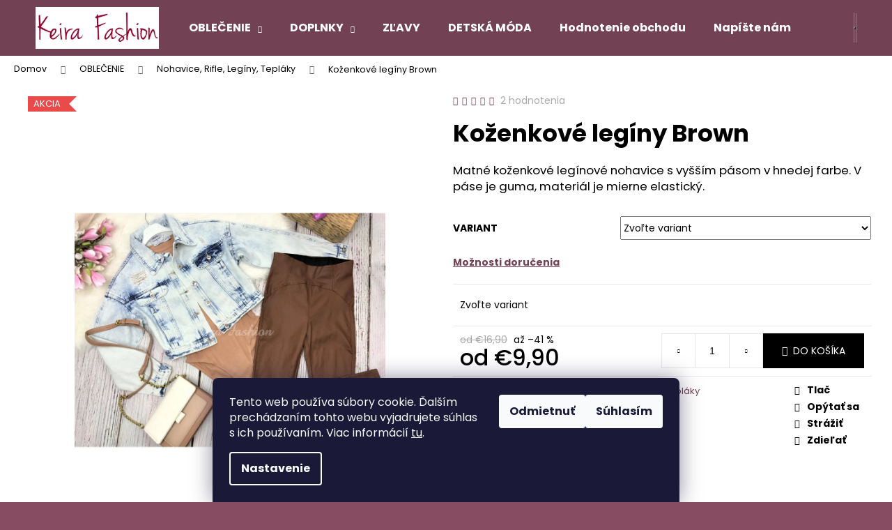

--- FILE ---
content_type: text/html; charset=utf-8
request_url: https://www.keirafashion.sk/nohavice/kozenkove-leginy-brown/
body_size: 26082
content:
<!doctype html><html lang="sk" dir="ltr" class="header-background-dark external-fonts-loaded"><head><meta charset="utf-8" /><meta name="viewport" content="width=device-width,initial-scale=1" /><title>Koženkové legíny Brown - Keira Fashion</title><link rel="preconnect" href="https://cdn.myshoptet.com" /><link rel="dns-prefetch" href="https://cdn.myshoptet.com" /><link rel="preload" href="https://cdn.myshoptet.com/prj/dist/master/cms/libs/jquery/jquery-1.11.3.min.js" as="script" /><link href="https://cdn.myshoptet.com/prj/dist/master/cms/templates/frontend_templates/shared/css/font-face/poppins.css" rel="stylesheet"><link href="https://cdn.myshoptet.com/prj/dist/master/shop/dist/font-shoptet-12.css.d637f40c301981789c16.css" rel="stylesheet"><script>
dataLayer = [];
dataLayer.push({'shoptet' : {
    "pageId": 707,
    "pageType": "productDetail",
    "currency": "EUR",
    "currencyInfo": {
        "decimalSeparator": ",",
        "exchangeRate": 1,
        "priceDecimalPlaces": 2,
        "symbol": "\u20ac",
        "symbolLeft": 1,
        "thousandSeparator": " "
    },
    "language": "sk",
    "projectId": 250356,
    "product": {
        "id": 10591,
        "guid": "c0cee416-8a5d-11eb-bb7b-0cc47a6b4bcc",
        "hasVariants": true,
        "codes": [
            {
                "code": "10591\/34"
            },
            {
                "code": "10591\/36"
            },
            {
                "code": "10591\/38"
            },
            {
                "code": "10591\/40"
            },
            {
                "code": "10591\/42"
            }
        ],
        "name": "Ko\u017eenkov\u00e9 leg\u00edny Brown",
        "appendix": "",
        "weight": 0,
        "currentCategory": "OBLE\u010cENIE | Nohavice, Rifle, Leg\u00edny, Tepl\u00e1ky",
        "currentCategoryGuid": "2e61c332-dad6-11e8-b790-ac1f6b0076ec",
        "defaultCategory": "OBLE\u010cENIE | Nohavice, Rifle, Leg\u00edny, Tepl\u00e1ky",
        "defaultCategoryGuid": "2e61c332-dad6-11e8-b790-ac1f6b0076ec",
        "currency": "EUR",
        "priceWithVatMin": 9.9000000000000004,
        "priceWithVatMax": 16.899999999999999
    },
    "stocks": [
        {
            "id": "ext",
            "title": "Sklad",
            "isDeliveryPoint": 0,
            "visibleOnEshop": 1
        }
    ],
    "cartInfo": {
        "id": null,
        "freeShipping": false,
        "freeShippingFrom": null,
        "leftToFreeGift": {
            "formattedPrice": "\u20ac0",
            "priceLeft": 0
        },
        "freeGift": false,
        "leftToFreeShipping": {
            "priceLeft": null,
            "dependOnRegion": null,
            "formattedPrice": null
        },
        "discountCoupon": [],
        "getNoBillingShippingPrice": {
            "withoutVat": 0,
            "vat": 0,
            "withVat": 0
        },
        "cartItems": [],
        "taxMode": "ORDINARY"
    },
    "cart": [],
    "customer": {
        "priceRatio": 1,
        "priceListId": 1,
        "groupId": null,
        "registered": false,
        "mainAccount": false
    }
}});
dataLayer.push({'cookie_consent' : {
    "marketing": "denied",
    "analytics": "denied"
}});
document.addEventListener('DOMContentLoaded', function() {
    shoptet.consent.onAccept(function(agreements) {
        if (agreements.length == 0) {
            return;
        }
        dataLayer.push({
            'cookie_consent' : {
                'marketing' : (agreements.includes(shoptet.config.cookiesConsentOptPersonalisation)
                    ? 'granted' : 'denied'),
                'analytics': (agreements.includes(shoptet.config.cookiesConsentOptAnalytics)
                    ? 'granted' : 'denied')
            },
            'event': 'cookie_consent'
        });
    });
});
</script>
<meta property="og:type" content="website"><meta property="og:site_name" content="keirafashion.sk"><meta property="og:url" content="https://www.keirafashion.sk/nohavice/kozenkove-leginy-brown/"><meta property="og:title" content="Koženkové legíny Brown - Keira Fashion"><meta name="author" content="Keira Fashion"><meta name="web_author" content="Shoptet.sk"><meta name="dcterms.rightsHolder" content="www.keirafashion.sk"><meta name="robots" content="index,follow"><meta property="og:image" content="https://cdn.myshoptet.com/usr/www.keirafashion.sk/user/shop/big/10591-4_hnede-leginy-s-vysokym-pasom.jpg?65d5ea94"><meta property="og:description" content="Hnedé matné koženkové legíny s vyšším pásom, ktoré krásne formujú postavu"><meta name="description" content="Hnedé matné koženkové legíny s vyšším pásom, ktoré krásne formujú postavu"><meta property="product:price:amount" content="9.9"><meta property="product:price:currency" content="EUR"><style>:root {--color-primary: #724153;--color-primary-h: 338;--color-primary-s: 27%;--color-primary-l: 35%;--color-primary-hover: #724153;--color-primary-hover-h: 338;--color-primary-hover-s: 27%;--color-primary-hover-l: 35%;--color-secondary: #000000;--color-secondary-h: 0;--color-secondary-s: 0%;--color-secondary-l: 0%;--color-secondary-hover: #343434;--color-secondary-hover-h: 0;--color-secondary-hover-s: 0%;--color-secondary-hover-l: 20%;--color-tertiary: #E0E0E0;--color-tertiary-h: 0;--color-tertiary-s: 0%;--color-tertiary-l: 88%;--color-tertiary-hover: #E0E0E0;--color-tertiary-hover-h: 0;--color-tertiary-hover-s: 0%;--color-tertiary-hover-l: 88%;--color-header-background: #724153;--template-font: "Poppins";--template-headings-font: "Poppins";--header-background-url: url("[data-uri]");--cookies-notice-background: #1A1937;--cookies-notice-color: #F8FAFB;--cookies-notice-button-hover: #f5f5f5;--cookies-notice-link-hover: #27263f;--templates-update-management-preview-mode-content: "Náhľad aktualizácií šablóny je aktívny pre váš prehliadač."}</style>
    
    <link href="https://cdn.myshoptet.com/prj/dist/master/shop/dist/main-12.less.a712b24f4ee06168baf8.css" rel="stylesheet" />
                <link href="https://cdn.myshoptet.com/prj/dist/master/shop/dist/mobile-header-v1-12.less.b339935b08864b3ce9dc.css" rel="stylesheet" />
    
    <script>var shoptet = shoptet || {};</script>
    <script src="https://cdn.myshoptet.com/prj/dist/master/shop/dist/main-3g-header.js.05f199e7fd2450312de2.js"></script>
<!-- User include --><!-- service 425(79) html code header -->
<style>
.hodnoceni:before{content: "Jak o nás mluví zákazníci";}
.hodnoceni.svk:before{content: "Ako o nás hovoria zákazníci";}
.hodnoceni.hun:before{content: "Mit mondanak rólunk a felhasználók";}
.hodnoceni.pl:before{content: "Co mówią o nas klienci";}
.hodnoceni.eng:before{content: "Customer reviews";}
.hodnoceni.de:before{content: "Was unsere Kunden über uns denken";}
.hodnoceni.ro:before{content: "Ce spun clienții despre noi";}
.hodnoceni{margin: 20px auto;}
body:not(.paxio-merkur):not(.venus):not(.jupiter) .hodnoceni .vote-wrap {border: 0 !important;width: 24.5%;flex-basis: 25%;padding: 10px 20px !important;display: inline-block;margin: 0;vertical-align: top;}
.multiple-columns-body #content .hodnoceni .vote-wrap {width: 49%;flex-basis: 50%;}
.hodnoceni .votes-wrap {display: block; border: 1px solid #f7f7f7;margin: 0;width: 100%;max-width: none;padding: 10px 0; background: #fff;}
.hodnoceni .vote-wrap:nth-child(n+5){display: none !important;}
.hodnoceni:before{display: block;font-size: 18px;padding: 10px 20px;background: #fcfcfc;}
.sidebar .hodnoceni .vote-pic, .sidebar .hodnoceni .vote-initials{display: block;}
.sidebar .hodnoceni .vote-wrap, #column-l #column-l-in .hodnoceni .vote-wrap {width: 100% !important; display: block;}
.hodnoceni > a{display: block;text-align: right;padding-top: 6px;}
.hodnoceni > a:after{content: "››";display: inline-block;margin-left: 2px;}
.sidebar .hodnoceni:before, #column-l #column-l-in .hodnoceni:before {background: none !important; padding-left: 0 !important;}
.template-10 .hodnoceni{max-width: 952px !important;}
.page-detail .hodnoceni > a{font-size: 14px;}
.page-detail .hodnoceni{margin-bottom: 30px;}
@media screen and (min-width: 992px) and (max-width: 1199px) {
.hodnoceni .vote-rating{display: block;}
.hodnoceni .vote-time{display: block;margin-top: 3px;}
.hodnoceni .vote-delimeter{display: none;}
}
@media screen and (max-width: 991px) {
body:not(.paxio-merkur):not(.venus):not(.jupiter) .hodnoceni .vote-wrap {width: 49%;flex-basis: 50%;}
.multiple-columns-body #content .hodnoceni .vote-wrap {width: 99%;flex-basis: 100%;}
}
@media screen and (max-width: 767px) {
body:not(.paxio-merkur):not(.venus):not(.jupiter) .hodnoceni .vote-wrap {width: 99%;flex-basis: 100%;}
}
.home #main-product .hodnoceni{margin: 0 0 60px 0;}
.hodnoceni .votes-wrap.admin-response{display: none !important;}
.hodnoceni .vote-pic {width: 100px;}
.hodnoceni .vote-delimeter{display: none;}
.hodnoceni .vote-rating{display: block;}
.hodnoceni .vote-time {display: block;margin-top: 5px;}
@media screen and (min-width: 768px){
.template-12 .hodnoceni{max-width: 747px; margin-left: auto; margin-right: auto;}
}
@media screen and (min-width: 992px){
.template-12 .hodnoceni{max-width: 972px;}
}
@media screen and (min-width: 1200px){
.template-12 .hodnoceni{max-width: 1418px;}
}
.template-14 .hodnoceni .vote-initials{margin: 0 auto;}
.vote-pic img::before {display: none;}
.hodnoceni + .hodnoceni {display: none;}
</style>
<!-- service 654(301) html code header -->
<!-- Prefetch Pobo Page Builder CDN  -->
<link rel="dns-prefetch" href="https://image.pobo.cz">
<link href="https://cdnjs.cloudflare.com/ajax/libs/lightgallery/2.7.2/css/lightgallery.min.css" rel="stylesheet">
<link href="https://cdnjs.cloudflare.com/ajax/libs/lightgallery/2.7.2/css/lg-thumbnail.min.css" rel="stylesheet">


<!-- © Pobo Page Builder  -->
<script>
 	  window.addEventListener("DOMContentLoaded", function () {
		  var po = document.createElement("script");
		  po.type = "text/javascript";
		  po.async = true;
		  po.dataset.url = "https://www.pobo.cz";
			po.dataset.cdn = "https://image.pobo.space";
      po.dataset.tier = "standard";
      po.fetchpriority = "high";
      po.dataset.key = btoa(window.location.host);
		  po.id = "pobo-asset-url";
      po.platform = "shoptet";
      po.synergy = false;
		  po.src = "https://image.pobo.space/assets/editor.js?v=13";

		  var s = document.getElementsByTagName("script")[0];
		  s.parentNode.insertBefore(po, s);
	  });
</script>





<!-- /User include --><link rel="shortcut icon" href="/favicon.ico" type="image/x-icon" /><link rel="canonical" href="https://www.keirafashion.sk/nohavice/kozenkove-leginy-brown/" /><style>/* custom background */@media (min-width: 992px) {body {background-color: #874C62 ;background-position: left top;background-repeat: repeat !important;background-attachment: scroll;}}</style>    <!-- Global site tag (gtag.js) - Google Analytics -->
    <script async src="https://www.googletagmanager.com/gtag/js?id=G-LEG0SXML29"></script>
    <script>
        
        window.dataLayer = window.dataLayer || [];
        function gtag(){dataLayer.push(arguments);}
        

                    console.debug('default consent data');

            gtag('consent', 'default', {"ad_storage":"denied","analytics_storage":"denied","ad_user_data":"denied","ad_personalization":"denied","wait_for_update":500});
            dataLayer.push({
                'event': 'default_consent'
            });
        
        gtag('js', new Date());

        
                gtag('config', 'G-LEG0SXML29', {"groups":"GA4","send_page_view":false,"content_group":"productDetail","currency":"EUR","page_language":"sk"});
        
        
        
        
        
        
                    gtag('event', 'page_view', {"send_to":"GA4","page_language":"sk","content_group":"productDetail","currency":"EUR"});
        
                gtag('set', 'currency', 'EUR');

        gtag('event', 'view_item', {
            "send_to": "UA",
            "items": [
                {
                    "id": "10591\/42",
                    "name": "Ko\u017eenkov\u00e9 leg\u00edny Brown",
                    "category": "OBLE\u010cENIE \/ Nohavice, Rifle, Leg\u00edny, Tepl\u00e1ky",
                                                            "variant": "ve\u013ekos\u0165: 42",
                                        "price": 9.9
                }
            ]
        });
        
        
        
        
        
                    gtag('event', 'view_item', {"send_to":"GA4","page_language":"sk","content_group":"productDetail","value":9.9000000000000004,"currency":"EUR","items":[{"item_id":"10591\/42","item_name":"Ko\u017eenkov\u00e9 leg\u00edny Brown","item_category":"OBLE\u010cENIE","item_category2":"Nohavice, Rifle, Leg\u00edny, Tepl\u00e1ky","item_variant":"10591\/42~ve\u013ekos\u0165: 42","price":9.9000000000000004,"quantity":1,"index":0}]});
        
        
        
        
        
        
        
        document.addEventListener('DOMContentLoaded', function() {
            if (typeof shoptet.tracking !== 'undefined') {
                for (var id in shoptet.tracking.bannersList) {
                    gtag('event', 'view_promotion', {
                        "send_to": "UA",
                        "promotions": [
                            {
                                "id": shoptet.tracking.bannersList[id].id,
                                "name": shoptet.tracking.bannersList[id].name,
                                "position": shoptet.tracking.bannersList[id].position
                            }
                        ]
                    });
                }
            }

            shoptet.consent.onAccept(function(agreements) {
                if (agreements.length !== 0) {
                    console.debug('gtag consent accept');
                    var gtagConsentPayload =  {
                        'ad_storage': agreements.includes(shoptet.config.cookiesConsentOptPersonalisation)
                            ? 'granted' : 'denied',
                        'analytics_storage': agreements.includes(shoptet.config.cookiesConsentOptAnalytics)
                            ? 'granted' : 'denied',
                                                                                                'ad_user_data': agreements.includes(shoptet.config.cookiesConsentOptPersonalisation)
                            ? 'granted' : 'denied',
                        'ad_personalization': agreements.includes(shoptet.config.cookiesConsentOptPersonalisation)
                            ? 'granted' : 'denied',
                        };
                    console.debug('update consent data', gtagConsentPayload);
                    gtag('consent', 'update', gtagConsentPayload);
                    dataLayer.push(
                        { 'event': 'update_consent' }
                    );
                }
            });
        });
    </script>
</head><body class="desktop id-707 in-nohavice template-12 type-product type-detail one-column-body columns-mobile-2 columns-4 ums_forms_redesign--off ums_a11y_category_page--on ums_discussion_rating_forms--off ums_flags_display_unification--on ums_a11y_login--on mobile-header-version-1"><noscript>
    <style>
        #header {
            padding-top: 0;
            position: relative !important;
            top: 0;
        }
        .header-navigation {
            position: relative !important;
        }
        .overall-wrapper {
            margin: 0 !important;
        }
        body:not(.ready) {
            visibility: visible !important;
        }
    </style>
    <div class="no-javascript">
        <div class="no-javascript__title">Musíte zmeniť nastavenie vášho prehliadača</div>
        <div class="no-javascript__text">Pozrite sa na: <a href="https://www.google.com/support/bin/answer.py?answer=23852">Ako povoliť JavaScript vo vašom prehliadači</a>.</div>
        <div class="no-javascript__text">Ak používate software na blokovanie reklám, možno bude potrebné, aby ste povolili JavaScript z tejto stránky.</div>
        <div class="no-javascript__text">Ďakujeme.</div>
    </div>
</noscript>

        <div id="fb-root"></div>
        <script>
            window.fbAsyncInit = function() {
                FB.init({
//                    appId            : 'your-app-id',
                    autoLogAppEvents : true,
                    xfbml            : true,
                    version          : 'v19.0'
                });
            };
        </script>
        <script async defer crossorigin="anonymous" src="https://connect.facebook.net/sk_SK/sdk.js"></script>    <div class="siteCookies siteCookies--bottom siteCookies--dark js-siteCookies" role="dialog" data-testid="cookiesPopup" data-nosnippet>
        <div class="siteCookies__form">
            <div class="siteCookies__content">
                <div class="siteCookies__text">
                    Tento web používa súbory cookie. Ďalším prechádzaním tohto webu vyjadrujete súhlas s ich používaním. Viac informácií <a href="https://250356.myshoptet.com/podmienky-ochrany-osobnych-udajov/" target="\">tu</a>.
                </div>
                <p class="siteCookies__links">
                    <button class="siteCookies__link js-cookies-settings" aria-label="Nastavenia cookies" data-testid="cookiesSettings">Nastavenie</button>
                </p>
            </div>
            <div class="siteCookies__buttonWrap">
                                    <button class="siteCookies__button js-cookiesConsentSubmit" value="reject" aria-label="Odmietnuť cookies" data-testid="buttonCookiesReject">Odmietnuť</button>
                                <button class="siteCookies__button js-cookiesConsentSubmit" value="all" aria-label="Prijať cookies" data-testid="buttonCookiesAccept">Súhlasím</button>
            </div>
        </div>
        <script>
            document.addEventListener("DOMContentLoaded", () => {
                const siteCookies = document.querySelector('.js-siteCookies');
                document.addEventListener("scroll", shoptet.common.throttle(() => {
                    const st = document.documentElement.scrollTop;
                    if (st > 1) {
                        siteCookies.classList.add('siteCookies--scrolled');
                    } else {
                        siteCookies.classList.remove('siteCookies--scrolled');
                    }
                }, 100));
            });
        </script>
    </div>
<a href="#content" class="skip-link sr-only">Prejsť na obsah</a><div class="overall-wrapper">
    <div class="user-action">
                        <dialog id="login" class="dialog dialog--modal dialog--fullscreen js-dialog--modal" aria-labelledby="loginHeading">
        <div class="dialog__close dialog__close--arrow">
                        <button type="button" class="btn toggle-window-arr" data-dialog-close data-testid="backToShop">Späť <span>do obchodu</span></button>
            </div>
        <div class="dialog__wrapper">
            <div class="dialog__content dialog__content--form">
                <div class="dialog__header">
                    <h2 id="loginHeading" class="dialog__heading dialog__heading--login">Prihlásenie k vášmu účtu</h2>
                </div>
                <div id="customerLogin" class="dialog__body">
                    <form action="/action/Customer/Login/" method="post" id="formLoginIncluded" class="csrf-enabled formLogin" data-testid="formLogin"><input type="hidden" name="referer" value="" /><div class="form-group"><div class="input-wrapper email js-validated-element-wrapper no-label"><input type="email" name="email" class="form-control" autofocus placeholder="E-mailová adresa (napr. jan@novak.sk)" data-testid="inputEmail" autocomplete="email" required /></div></div><div class="form-group"><div class="input-wrapper password js-validated-element-wrapper no-label"><input type="password" name="password" class="form-control" placeholder="Heslo" data-testid="inputPassword" autocomplete="current-password" required /><span class="no-display">Nemôžete vyplniť toto pole</span><input type="text" name="surname" value="" class="no-display" /></div></div><div class="form-group"><div class="login-wrapper"><button type="submit" class="btn btn-secondary btn-text btn-login" data-testid="buttonSubmit">Prihlásiť sa</button><div class="password-helper"><a href="/registracia/" data-testid="signup" rel="nofollow">Nová registrácia</a><a href="/klient/zabudnute-heslo/" rel="nofollow">Zabudnuté heslo</a></div></div></div><div class="social-login-buttons"><div class="social-login-buttons-divider"><span>alebo</span></div><div class="form-group"><a href="/action/Social/login/?provider=Facebook" class="login-btn facebook" rel="nofollow"><span class="login-facebook-icon"></span><strong>Prihlásiť sa cez Facebook</strong></a></div><div class="form-group"><a href="/action/Social/login/?provider=Google" class="login-btn google" rel="nofollow"><span class="login-google-icon"></span><strong>Prihlásiť sa cez Google</strong></a></div></div></form>
                </div>
            </div>
        </div>
    </dialog>
            </div>
<header id="header"><div class="container navigation-wrapper"><div class="site-name"><a href="/" data-testid="linkWebsiteLogo"><img src="https://cdn.myshoptet.com/usr/www.keirafashion.sk/user/logos/2019-09-29_113308.jpg" alt="Keira Fashion" fetchpriority="low" /></a></div><nav id="navigation" aria-label="Hlavné menu" data-collapsible="true"><div class="navigation-in menu"><ul class="menu-level-1" role="menubar" data-testid="headerMenuItems"><li class="menu-item-673 ext" role="none"><a href="/damske-oblecenie/" data-testid="headerMenuItem" role="menuitem" aria-haspopup="true" aria-expanded="false"><b>OBLEČENIE</b><span class="submenu-arrow"></span></a><ul class="menu-level-2" aria-label="OBLEČENIE" tabindex="-1" role="menu"><li class="menu-item-719" role="none"><a href="/bluzky-kosele-tuniky/" data-testid="headerMenuItem" role="menuitem"><span>Blúzky, Košele, Tuniky</span></a>
                        </li><li class="menu-item-936" role="none"><a href="/body-2/" data-testid="headerMenuItem" role="menuitem"><span>Body</span></a>
                        </li><li class="menu-item-710" role="none"><a href="/bundy--kabaty/" data-testid="headerMenuItem" role="menuitem"><span>Bundy, Kabáty, Saká</span></a>
                        </li><li class="menu-item-707 active" role="none"><a href="/nohavice/" data-testid="headerMenuItem" role="menuitem"><span>Nohavice, Rifle, Legíny, Tepláky</span></a>
                        </li><li class="menu-item-939" role="none"><a href="/overaly/" data-testid="headerMenuItem" role="menuitem"><span>Overaly</span></a>
                        </li><li class="menu-item-828" role="none"><a href="/plavky/" data-testid="headerMenuItem" role="menuitem"><span>Plavky</span></a>
                        </li><li class="menu-item-948" role="none"><a href="/pyzama/" data-testid="headerMenuItem" role="menuitem"><span>Pyžamá, Nočné košele</span></a>
                        </li><li class="menu-item-945" role="none"><a href="/spodne-pradlo/" data-testid="headerMenuItem" role="menuitem"><span>Spodné prádlo, Tielka, Nohavičky</span></a>
                        </li><li class="menu-item-728" role="none"><a href="/sukne--kratasy/" data-testid="headerMenuItem" role="menuitem"><span>Sukne, Kraťasy</span></a>
                        </li><li class="menu-item-731" role="none"><a href="/overaly--komplety/" data-testid="headerMenuItem" role="menuitem"><span>Súpravy, Komplety</span></a>
                        </li><li class="menu-item-725" role="none"><a href="/svetre-mikiny-kaftany/" data-testid="headerMenuItem" role="menuitem"><span>Svetre, Mikiny, Kardigany, Kaftany</span></a>
                        </li><li class="menu-item-695" role="none"><a href="/saty/" data-testid="headerMenuItem" role="menuitem"><span>Šaty</span></a>
                        </li><li class="menu-item-722" role="none"><a href="/tricka-topy/" data-testid="headerMenuItem" role="menuitem"><span>Tričká, Topy</span></a>
                        </li><li class="menu-item-716" role="none"><a href="/vesty/" data-testid="headerMenuItem" role="menuitem"><span>Vesty</span></a>
                        </li></ul></li>
<li class="menu-item-674 ext" role="none"><a href="/modne-doplnky/" data-testid="headerMenuItem" role="menuitem" aria-haspopup="true" aria-expanded="false"><b>DOPLNKY</b><span class="submenu-arrow"></span></a><ul class="menu-level-2" aria-label="DOPLNKY" tabindex="-1" role="menu"><li class="menu-item-901" role="none"><a href="/celenky/" data-testid="headerMenuItem" role="menuitem"><span>Čelenky</span></a>
                        </li><li class="menu-item-737" role="none"><a href="/rukavice--ciapky--saly/" data-testid="headerMenuItem" role="menuitem"><span>Čiapky, Klobúky, Rukavice, Šály</span></a>
                        </li><li class="menu-item-734" role="none"><a href="/kabelky/" data-testid="headerMenuItem" role="menuitem"><span>Kabelky, Ruksaky</span></a>
                        </li><li class="menu-item-910" role="none"><a href="/nausnice--naramky/" data-testid="headerMenuItem" role="menuitem"><span>Bižutéria</span></a>
                        </li><li class="menu-item-975" role="none"><a href="/okuliare/" data-testid="headerMenuItem" role="menuitem"><span>Okuliare</span></a>
                        </li><li class="menu-item-804" role="none"><a href="/opasky/" data-testid="headerMenuItem" role="menuitem"><span>Opasky</span></a>
                        </li><li class="menu-item-895" role="none"><a href="/pancuchy/" data-testid="headerMenuItem" role="menuitem"><span>Pančuchy, Ponožky</span></a>
                        </li><li class="menu-item-792" role="none"><a href="/damska-obuv/" data-testid="headerMenuItem" role="menuitem"><span>Obuv</span></a>
                        </li></ul></li>
<li class="menu-item-743" role="none"><a href="/zlavy-vypredaj/" data-testid="headerMenuItem" role="menuitem" aria-expanded="false"><b>ZĽAVY</b></a></li>
<li class="menu-item-845" role="none"><a href="/detske-oblecenie/" data-testid="headerMenuItem" role="menuitem" aria-expanded="false"><b>DETSKÁ MÓDA</b></a></li>
<li class="menu-item--51" role="none"><a href="/hodnotenie-obchodu/" data-testid="headerMenuItem" role="menuitem" aria-expanded="false"><b>Hodnotenie obchodu</b></a></li>
<li class="menu-item--6" role="none"><a href="/napiste-nam/" data-testid="headerMenuItem" role="menuitem" aria-expanded="false"><b>Napíšte nám</b></a></li>
</ul>
    <ul class="navigationActions" role="menu">
                            <li role="none">
                                    <a href="/login/?backTo=%2Fnohavice%2Fkozenkove-leginy-brown%2F" rel="nofollow" data-testid="signin" role="menuitem"><span>Prihlásenie</span></a>
                            </li>
                        </ul>
</div><span class="navigation-close"></span></nav><div class="menu-helper" data-testid="hamburgerMenu"><span>Viac</span></div>

    <div class="navigation-buttons">
                <a href="#" class="toggle-window" data-target="search" data-testid="linkSearchIcon"><span class="sr-only">Hľadať</span></a>
                    
        <button class="top-nav-button top-nav-button-login" type="button" data-dialog-id="login" aria-haspopup="dialog" aria-controls="login" data-testid="signin">
            <span class="sr-only">Prihlásenie</span>
        </button>
                    <a href="/kosik/" class="toggle-window cart-count" data-target="cart" data-testid="headerCart" rel="nofollow" aria-haspopup="dialog" aria-expanded="false" aria-controls="cart-widget"><span class="sr-only">Nákupný košík</span></a>
        <a href="#" class="toggle-window" data-target="navigation" data-testid="hamburgerMenu"><span class="sr-only">Menu</span></a>
    </div>

</div></header><!-- / header -->


<div id="content-wrapper" class="container_resetted content-wrapper">
    
                                <div class="breadcrumbs" itemscope itemtype="https://schema.org/BreadcrumbList">
                                                                            <span id="navigation-first" data-basetitle="Keira Fashion" itemprop="itemListElement" itemscope itemtype="https://schema.org/ListItem">
                <a href="/" itemprop="item" ><span itemprop="name">Domov</span></a>
                <span class="navigation-bullet">/</span>
                <meta itemprop="position" content="1" />
            </span>
                                <span id="navigation-1" itemprop="itemListElement" itemscope itemtype="https://schema.org/ListItem">
                <a href="/damske-oblecenie/" itemprop="item" data-testid="breadcrumbsSecondLevel"><span itemprop="name">OBLEČENIE</span></a>
                <span class="navigation-bullet">/</span>
                <meta itemprop="position" content="2" />
            </span>
                                <span id="navigation-2" itemprop="itemListElement" itemscope itemtype="https://schema.org/ListItem">
                <a href="/nohavice/" itemprop="item" data-testid="breadcrumbsSecondLevel"><span itemprop="name">Nohavice, Rifle, Legíny, Tepláky</span></a>
                <span class="navigation-bullet">/</span>
                <meta itemprop="position" content="3" />
            </span>
                                            <span id="navigation-3" itemprop="itemListElement" itemscope itemtype="https://schema.org/ListItem" data-testid="breadcrumbsLastLevel">
                <meta itemprop="item" content="https://www.keirafashion.sk/nohavice/kozenkove-leginy-brown/" />
                <meta itemprop="position" content="4" />
                <span itemprop="name" data-title="Koženkové legíny Brown">Koženkové legíny Brown <span class="appendix"></span></span>
            </span>
            </div>
            
    <div class="content-wrapper-in">
                <main id="content" class="content wide">
                                                                                                                                                                                                        
<div class="p-detail" itemscope itemtype="https://schema.org/Product">

    
    <meta itemprop="name" content="Koženkové legíny Brown" />
    <meta itemprop="category" content="Úvodná stránka &gt; OBLEČENIE &gt; Nohavice, Rifle, Legíny, Tepláky &gt; Koženkové legíny Brown" />
    <meta itemprop="url" content="https://www.keirafashion.sk/nohavice/kozenkove-leginy-brown/" />
    <meta itemprop="image" content="https://cdn.myshoptet.com/usr/www.keirafashion.sk/user/shop/big/10591-4_hnede-leginy-s-vysokym-pasom.jpg?65d5ea94" />
            <meta itemprop="description" content="Matné koženkové legínové nohavice s vyšším pásom v hnedej farbe. V páse je guma, materiál je mierne elastický." />
                                                                                                                            
        <div class="p-detail-inner">

        <div class="p-data-wrapper">
            <div class="p-detail-inner-header">
                            <div class="stars-wrapper">
            
<span class="stars star-list">
                                                <a class="star star-on show-tooltip show-ratings" title="    Hodnotenie:
            5/5
    "
                   href="#ratingTab" data-toggle="tab" data-external="1" data-force-scroll="1"></a>
                    
                                                <a class="star star-on show-tooltip show-ratings" title="    Hodnotenie:
            5/5
    "
                   href="#ratingTab" data-toggle="tab" data-external="1" data-force-scroll="1"></a>
                    
                                                <a class="star star-on show-tooltip show-ratings" title="    Hodnotenie:
            5/5
    "
                   href="#ratingTab" data-toggle="tab" data-external="1" data-force-scroll="1"></a>
                    
                                                <a class="star star-on show-tooltip show-ratings" title="    Hodnotenie:
            5/5
    "
                   href="#ratingTab" data-toggle="tab" data-external="1" data-force-scroll="1"></a>
                    
                                                <a class="star star-on show-tooltip show-ratings" title="    Hodnotenie:
            5/5
    "
                   href="#ratingTab" data-toggle="tab" data-external="1" data-force-scroll="1"></a>
                    
    </span>
            <a class="stars-label" href="#ratingTab" data-toggle="tab" data-external="1" data-force-scroll="1">
                                2 hodnotenia
                    </a>
        </div>
                    <h1>
                      Koženkové legíny Brown                </h1>
            </div>

                            <div class="p-short-description" data-testid="productCardShortDescr">
                    <p>Matné koženkové legínové nohavice s vyšším pásom v hnedej farbe. V páse je guma, materiál je mierne elastický.</p>
                </div>
            

            <form action="/action/Cart/addCartItem/" method="post" id="product-detail-form" class="pr-action csrf-enabled" data-testid="formProduct">
                <meta itemprop="productID" content="10591" /><meta itemprop="identifier" content="c0cee416-8a5d-11eb-bb7b-0cc47a6b4bcc" /><span itemprop="aggregateRating" itemscope itemtype="https://schema.org/AggregateRating"><meta itemprop="bestRating" content="5" /><meta itemprop="worstRating" content="1" /><meta itemprop="ratingValue" content="5" /><meta itemprop="ratingCount" content="2" /></span><span itemprop="offers" itemscope itemtype="https://schema.org/Offer"><meta itemprop="sku" content="10591/34" /><link itemprop="availability" href="https://schema.org/OutOfStock" /><meta itemprop="url" content="https://www.keirafashion.sk/nohavice/kozenkove-leginy-brown/" /><meta itemprop="price" content="16.90" /><meta itemprop="priceCurrency" content="EUR" /><link itemprop="itemCondition" href="https://schema.org/NewCondition" /></span><span itemprop="offers" itemscope itemtype="https://schema.org/Offer"><meta itemprop="sku" content="10591/36" /><link itemprop="availability" href="https://schema.org/OutOfStock" /><meta itemprop="url" content="https://www.keirafashion.sk/nohavice/kozenkove-leginy-brown/" /><meta itemprop="price" content="16.90" /><meta itemprop="priceCurrency" content="EUR" /><link itemprop="itemCondition" href="https://schema.org/NewCondition" /></span><span itemprop="offers" itemscope itemtype="https://schema.org/Offer"><meta itemprop="sku" content="10591/38" /><link itemprop="availability" href="https://schema.org/OutOfStock" /><meta itemprop="url" content="https://www.keirafashion.sk/nohavice/kozenkove-leginy-brown/" /><meta itemprop="price" content="16.90" /><meta itemprop="priceCurrency" content="EUR" /><link itemprop="itemCondition" href="https://schema.org/NewCondition" /></span><span itemprop="offers" itemscope itemtype="https://schema.org/Offer"><meta itemprop="sku" content="10591/40" /><link itemprop="availability" href="https://schema.org/OutOfStock" /><meta itemprop="url" content="https://www.keirafashion.sk/nohavice/kozenkove-leginy-brown/" /><meta itemprop="price" content="16.90" /><meta itemprop="priceCurrency" content="EUR" /><link itemprop="itemCondition" href="https://schema.org/NewCondition" /></span><span itemprop="offers" itemscope itemtype="https://schema.org/Offer"><meta itemprop="sku" content="10591/42" /><link itemprop="availability" href="https://schema.org/InStock" /><meta itemprop="url" content="https://www.keirafashion.sk/nohavice/kozenkove-leginy-brown/" /><meta itemprop="price" content="9.90" /><meta itemprop="priceCurrency" content="EUR" /><link itemprop="itemCondition" href="https://schema.org/NewCondition" /></span><input type="hidden" name="productId" value="10591" /><input type="hidden" name="priceId" value="31285" /><input type="hidden" name="language" value="sk" />

                <div class="p-variants-block">
                                    <table class="detail-parameters">
                        <tbody>
                                                    <tr class="variant-list variant-not-chosen-anchor">
                                <th>
                                    Variant                                </th>
                                <td>
                                    <div id="simple-variants" class="clearfix">
                                                                                    <select name="priceId" class="form-control" id="simple-variants-select" data-testid="selectVariant"><option value="" data-disable-button="1" data-disable-reason="Zvoľte variant" data-index="0"data-codeid="31285">Zvoľte variant</option><option value="31273" data-index="1"data-disable-button="1" data-disable-reason="Tento variant nie je dostupný a nie je možné ho objednať."data-min="1"data-max="9999"data-decimals="0"data-codeid="31273"data-stock="-2"data-customerprice="16.9"data-haspromotion="1">veľkosť: 34&nbsp;- Vypredané&nbsp; (€16,90)</option><option value="31276" data-index="2"data-disable-button="1" data-disable-reason="Tento variant nie je dostupný a nie je možné ho objednať."data-min="1"data-max="9999"data-decimals="0"data-codeid="31276"data-stock="-2"data-customerprice="16.9"data-haspromotion="1">veľkosť: 36&nbsp;- Vypredané&nbsp; (€16,90)</option><option value="31279" data-index="3"data-disable-button="1" data-disable-reason="Tento variant nie je dostupný a nie je možné ho objednať."data-min="1"data-max="9999"data-decimals="0"data-codeid="31279"data-stock="-2"data-customerprice="16.9"data-haspromotion="1">veľkosť: 38&nbsp;- Vypredané&nbsp; (€16,90)</option><option value="31282" data-index="4"data-disable-button="1" data-disable-reason="Tento variant nie je dostupný a nie je možné ho objednať."data-min="1"data-max="9999"data-decimals="0"data-codeid="31282"data-stock="-2"data-customerprice="16.9"data-haspromotion="1">veľkosť: 40&nbsp;- Vypredané&nbsp; (€16,90)</option><option value="31285" data-index="5"data-min="1"data-max="9999"data-decimals="0"data-codeid="31285"data-stock="-1"data-customerprice="9.9"data-haspromotion="1">veľkosť: 42&nbsp;- Skladom&nbsp; (€9,90)</option></select>
                                                                            </div>
                                </td>
                            </tr>
                        
                        
                                                                            <tr>
                                <th colspan="2">
                                    <a href="/nohavice/kozenkove-leginy-brown:moznosti-dorucenia/" class="shipping-options">Možnosti doručenia</a>
                                </th>
                            </tr>
                                                                        </tbody>
                    </table>
                            </div>



            <div class="p-basic-info-block">
                <div class="block">
                                                            

                                                <span class="choose-variant
 no-display 1">
                <span class="availability-label" style="color: #cb0000">
                                            Vypredané
                                    </span>
                            </span>
                                            <span class="choose-variant
 no-display 2">
                <span class="availability-label" style="color: #cb0000">
                                            Vypredané
                                    </span>
                            </span>
                                            <span class="choose-variant
 no-display 3">
                <span class="availability-label" style="color: #cb0000">
                                            Vypredané
                                    </span>
                            </span>
                                            <span class="choose-variant
 no-display 4">
                <span class="availability-label" style="color: #cb0000">
                                            Vypredané
                                    </span>
                            </span>
                                            <span class="choose-variant
 no-display 5">
                <span class="availability-label" style="color: #009901">
                                            Skladom
                                    </span>
                            </span>
                <span class="choose-variant default-variant">
            <span class="availability-label">
                Zvoľte variant            </span>
        </span>
                                    </div>
                <div class="block">
                                                        </div>
                <div class="block">
                                                        </div>
            </div>

                                        
            <div class="p-to-cart-block">
                            <div class="p-final-price-wrapper">
                        <span class="price-standard">
                                                                                                                                <span class="choose-variant
 no-display 1 empty">
                                                    &ndash;
                                            </span>
                                                                                                    <span class="choose-variant
 no-display 2 empty">
                                                    &ndash;
                                            </span>
                                                                                                    <span class="choose-variant
 no-display 3 empty">
                                                    &ndash;
                                            </span>
                                                                                                    <span class="choose-variant
 no-display 4 empty">
                                                    &ndash;
                                            </span>
                                                                                                    <span class="choose-variant
 no-display 5">
                                                    €16,90
                                            </span>
                                <span class="choose-variant default-variant">
                                            od €16,90                                    </span>
                        </span>
                        <span class="price-save">
            
                                                                                            <span class="choose-variant
 no-display 1 empty">
                                            -                                    </span>
                                                                                <span class="choose-variant
 no-display 2 empty">
                                            -                                    </span>
                                                                                <span class="choose-variant
 no-display 3 empty">
                                            -                                    </span>
                                                                                <span class="choose-variant
 no-display 4 empty">
                                            -                                    </span>
                                                                                <span class="choose-variant
 no-display 5">
                                             &ndash;41 %
                                    </span>
                        <span class="choose-variant default-variant">
                 až &ndash;41 %
            </span>
                </span>
                    <strong class="price-final" data-testid="productCardPrice">
                                                            <span class="price-final-holder choose-variant
 no-display 1">
                        €16,90
                        

                    </span>
                                                                <span class="price-final-holder choose-variant
 no-display 2">
                        €16,90
                        

                    </span>
                                                                <span class="price-final-holder choose-variant
 no-display 3">
                        €16,90
                        

                    </span>
                                                                <span class="price-final-holder choose-variant
 no-display 4">
                        €16,90
                        

                    </span>
                                                                <span class="price-final-holder choose-variant
 no-display 5">
                        €9,90
                        

                    </span>
                                        <span class="price-final-holder choose-variant default-variant">
                        od <span class="nowrap">€9,90</span>    

            </span>
            </strong>
                                            <span class="price-measure">
                    
                        </span>
                    
                </div>
                            <div class="p-add-to-cart-wrapper">
                                <div class="add-to-cart" data-testid="divAddToCart">
                
<span class="quantity">
    <span
        class="increase-tooltip js-increase-tooltip"
        data-trigger="manual"
        data-container="body"
        data-original-title="Nie je možné zakúpiť viac než 9999 ks."
        aria-hidden="true"
        role="tooltip"
        data-testid="tooltip">
    </span>

    <span
        class="decrease-tooltip js-decrease-tooltip"
        data-trigger="manual"
        data-container="body"
        data-original-title="Minimálne množstvo, ktoré je možné zakúpiť je 1 ks."
        aria-hidden="true"
        role="tooltip"
        data-testid="tooltip">
    </span>
    <label>
        <input
            type="number"
            name="amount"
            value="1"
            class="amount"
            autocomplete="off"
            data-decimals="0"
                        step="1"
            min="1"
            max="9999"
            aria-label="Množstvo"
            data-testid="cartAmount"/>
    </label>

    <button
        class="increase"
        type="button"
        aria-label="Zvýšiť množstvo o 1"
        data-testid="increase">
            <span class="increase__sign">&plus;</span>
    </button>

    <button
        class="decrease"
        type="button"
        aria-label="Znížiť množstvo o 1"
        data-testid="decrease">
            <span class="decrease__sign">&minus;</span>
    </button>
</span>
                    
                <button type="submit" class="btn btn-conversion add-to-cart-button" data-testid="buttonAddToCart" aria-label="Do košíka Koženkové legíny Brown">Do košíka</button>
            
            </div>
                            </div>
            </div>


            </form>

            
            

            <div class="p-param-block">
                <div class="detail-parameters-wrapper">
                    <table class="detail-parameters second">
                        <tr>
    <th>
        <span class="row-header-label">
            Kategória<span class="row-header-label-colon">:</span>
        </span>
    </th>
    <td>
        <a href="/nohavice/">Nohavice, Rifle, Legíny, Tepláky</a>    </td>
</tr>
                    </table>
                </div>
                <div class="social-buttons-wrapper">
                    <div class="link-icons watchdog-active" data-testid="productDetailActionIcons">
    <a href="#" class="link-icon print" title="Tlačiť produkt"><span>Tlač</span></a>
    <a href="/nohavice/kozenkove-leginy-brown:otazka/" class="link-icon chat" title="Hovoriť s predajcom" rel="nofollow"><span>Opýtať sa</span></a>
            <a href="/nohavice/kozenkove-leginy-brown:strazit-cenu/" class="link-icon watchdog" title="Strážiť cenu" rel="nofollow"><span>Strážiť</span></a>
                <a href="#" class="link-icon share js-share-buttons-trigger" title="Zdieľať produkt"><span>Zdieľať</span></a>
    </div>
                        <div class="social-buttons no-display">
                    <div class="facebook">
                <div
            data-layout="button_count"
        class="fb-like"
        data-action="like"
        data-show-faces="false"
        data-share="false"
                        data-width="274"
        data-height="26"
    >
</div>

            </div>
                                <div class="close-wrapper">
        <a href="#" class="close-after js-share-buttons-trigger" title="Zdieľať produkt">Zavrieť</a>
    </div>

            </div>
                </div>
            </div>


                                </div>

        <div class="p-image-wrapper">
            
            <div class="p-image" style="" data-testid="mainImage">
                

<a href="https://cdn.myshoptet.com/usr/www.keirafashion.sk/user/shop/big/10591-4_hnede-leginy-s-vysokym-pasom.jpg?65d5ea94" class="p-main-image cloud-zoom" data-href="https://cdn.myshoptet.com/usr/www.keirafashion.sk/user/shop/orig/10591-4_hnede-leginy-s-vysokym-pasom.jpg?65d5ea94"><img src="https://cdn.myshoptet.com/usr/www.keirafashion.sk/user/shop/big/10591-4_hnede-leginy-s-vysokym-pasom.jpg?65d5ea94" alt="hnedé legíny s vysokým pásom" width="1024" height="1536"  fetchpriority="high" />
</a>                
                <div class="flags flags-default">            <span class="flag flag-action">
            Akcia
    </span>
        
                        
    </div>
    

                

    

    <div class="flags flags-extra">
      
                
                                                                              
            <span class="flag flag-discount">
                                                                    <span class="price-standard">
                                                                                                                                <span class="choose-variant
 no-display 1 empty">
                                                    &ndash;
                                            </span>
                                                                                                    <span class="choose-variant
 no-display 2 empty">
                                                    &ndash;
                                            </span>
                                                                                                    <span class="choose-variant
 no-display 3 empty">
                                                    &ndash;
                                            </span>
                                                                                                    <span class="choose-variant
 no-display 4 empty">
                                                    &ndash;
                                            </span>
                                                                                                    <span class="choose-variant
 no-display 5">
                                                    €16,90
                                            </span>
                                <span class="choose-variant default-variant">
                                            od €16,90                                    </span>
                        </span>
                                                                                                            <span class="price-save">
            
                                                                                            <span class="choose-variant
 no-display 1 empty">
                                            -                                    </span>
                                                                                <span class="choose-variant
 no-display 2 empty">
                                            -                                    </span>
                                                                                <span class="choose-variant
 no-display 3 empty">
                                            -                                    </span>
                                                                                <span class="choose-variant
 no-display 4 empty">
                                            -                                    </span>
                                                                                <span class="choose-variant
 no-display 5">
                                             &ndash;41 %
                                    </span>
                        <span class="choose-variant default-variant">
                 až &ndash;41 %
            </span>
                </span>
                                    </span>
              </div>
            </div>
            <div class="row">
                
    <div class="col-sm-12 p-thumbnails-wrapper">

        <div class="p-thumbnails">

            <div class="p-thumbnails-inner">

                <div>
                                                                                        <a href="https://cdn.myshoptet.com/usr/www.keirafashion.sk/user/shop/big/10591-4_hnede-leginy-s-vysokym-pasom.jpg?65d5ea94" class="p-thumbnail highlighted">
                            <img src="data:image/svg+xml,%3Csvg%20width%3D%22100%22%20height%3D%22100%22%20xmlns%3D%22http%3A%2F%2Fwww.w3.org%2F2000%2Fsvg%22%3E%3C%2Fsvg%3E" alt="hnedé legíny s vysokým pásom" width="100" height="100"  data-src="https://cdn.myshoptet.com/usr/www.keirafashion.sk/user/shop/related/10591-4_hnede-leginy-s-vysokym-pasom.jpg?65d5ea94" fetchpriority="low" />
                        </a>
                        <a href="https://cdn.myshoptet.com/usr/www.keirafashion.sk/user/shop/big/10591-4_hnede-leginy-s-vysokym-pasom.jpg?65d5ea94" class="cbox-gal" data-gallery="lightbox[gallery]" data-alt="hnedé legíny s vysokým pásom"></a>
                                                                    <a href="https://cdn.myshoptet.com/usr/www.keirafashion.sk/user/shop/big/10591_hnede-leginy-s-vysokym-pasom.jpg?65d5ea94" class="p-thumbnail">
                            <img src="data:image/svg+xml,%3Csvg%20width%3D%22100%22%20height%3D%22100%22%20xmlns%3D%22http%3A%2F%2Fwww.w3.org%2F2000%2Fsvg%22%3E%3C%2Fsvg%3E" alt="hnedé legíny s vysokým pásom" width="100" height="100"  data-src="https://cdn.myshoptet.com/usr/www.keirafashion.sk/user/shop/related/10591_hnede-leginy-s-vysokym-pasom.jpg?65d5ea94" fetchpriority="low" />
                        </a>
                        <a href="https://cdn.myshoptet.com/usr/www.keirafashion.sk/user/shop/big/10591_hnede-leginy-s-vysokym-pasom.jpg?65d5ea94" class="cbox-gal" data-gallery="lightbox[gallery]" data-alt="hnedé legíny s vysokým pásom"></a>
                                                                    <a href="https://cdn.myshoptet.com/usr/www.keirafashion.sk/user/shop/big/10591-1_hnede-leginove-nohavice-s-vysokym-pasom.jpg?65d5ea94" class="p-thumbnail">
                            <img src="data:image/svg+xml,%3Csvg%20width%3D%22100%22%20height%3D%22100%22%20xmlns%3D%22http%3A%2F%2Fwww.w3.org%2F2000%2Fsvg%22%3E%3C%2Fsvg%3E" alt="hnedé legínové nohavice s vysokým pásom" width="100" height="100"  data-src="https://cdn.myshoptet.com/usr/www.keirafashion.sk/user/shop/related/10591-1_hnede-leginove-nohavice-s-vysokym-pasom.jpg?65d5ea94" fetchpriority="low" />
                        </a>
                        <a href="https://cdn.myshoptet.com/usr/www.keirafashion.sk/user/shop/big/10591-1_hnede-leginove-nohavice-s-vysokym-pasom.jpg?65d5ea94" class="cbox-gal" data-gallery="lightbox[gallery]" data-alt="hnedé legínové nohavice s vysokým pásom"></a>
                                                                    <a href="https://cdn.myshoptet.com/usr/www.keirafashion.sk/user/shop/big/10591-3_hnede-leginy-s-vysokym-pasom.jpg?65d5ea94" class="p-thumbnail">
                            <img src="data:image/svg+xml,%3Csvg%20width%3D%22100%22%20height%3D%22100%22%20xmlns%3D%22http%3A%2F%2Fwww.w3.org%2F2000%2Fsvg%22%3E%3C%2Fsvg%3E" alt="hnedé legíny s vysokým pásom" width="100" height="100"  data-src="https://cdn.myshoptet.com/usr/www.keirafashion.sk/user/shop/related/10591-3_hnede-leginy-s-vysokym-pasom.jpg?65d5ea94" fetchpriority="low" />
                        </a>
                        <a href="https://cdn.myshoptet.com/usr/www.keirafashion.sk/user/shop/big/10591-3_hnede-leginy-s-vysokym-pasom.jpg?65d5ea94" class="cbox-gal" data-gallery="lightbox[gallery]" data-alt="hnedé legíny s vysokým pásom"></a>
                                                                    <a href="https://cdn.myshoptet.com/usr/www.keirafashion.sk/user/shop/big/10591-2_hnede-leginy-s-vysokym-pasom.jpg?65d5ea94" class="p-thumbnail">
                            <img src="data:image/svg+xml,%3Csvg%20width%3D%22100%22%20height%3D%22100%22%20xmlns%3D%22http%3A%2F%2Fwww.w3.org%2F2000%2Fsvg%22%3E%3C%2Fsvg%3E" alt="hnedé legíny s vysokým pásom" width="100" height="100"  data-src="https://cdn.myshoptet.com/usr/www.keirafashion.sk/user/shop/related/10591-2_hnede-leginy-s-vysokym-pasom.jpg?65d5ea94" fetchpriority="low" />
                        </a>
                        <a href="https://cdn.myshoptet.com/usr/www.keirafashion.sk/user/shop/big/10591-2_hnede-leginy-s-vysokym-pasom.jpg?65d5ea94" class="cbox-gal" data-gallery="lightbox[gallery]" data-alt="hnedé legíny s vysokým pásom"></a>
                                                                    <a href="https://cdn.myshoptet.com/usr/www.keirafashion.sk/user/shop/big/10591-5_hnede-leginy-s-vysokym-pasom.jpg?65d5ea94" class="p-thumbnail">
                            <img src="data:image/svg+xml,%3Csvg%20width%3D%22100%22%20height%3D%22100%22%20xmlns%3D%22http%3A%2F%2Fwww.w3.org%2F2000%2Fsvg%22%3E%3C%2Fsvg%3E" alt="hnedé legíny s vysokým pásom" width="100" height="100"  data-src="https://cdn.myshoptet.com/usr/www.keirafashion.sk/user/shop/related/10591-5_hnede-leginy-s-vysokym-pasom.jpg?65d5ea94" fetchpriority="low" />
                        </a>
                        <a href="https://cdn.myshoptet.com/usr/www.keirafashion.sk/user/shop/big/10591-5_hnede-leginy-s-vysokym-pasom.jpg?65d5ea94" class="cbox-gal" data-gallery="lightbox[gallery]" data-alt="hnedé legíny s vysokým pásom"></a>
                                                                    <a href="https://cdn.myshoptet.com/usr/www.keirafashion.sk/user/shop/big/10591-6_hnede-leginove-nohavice-s-vysokym-pasom.jpg?65d5ea94" class="p-thumbnail">
                            <img src="data:image/svg+xml,%3Csvg%20width%3D%22100%22%20height%3D%22100%22%20xmlns%3D%22http%3A%2F%2Fwww.w3.org%2F2000%2Fsvg%22%3E%3C%2Fsvg%3E" alt="hnedé legínové nohavice s vysokým pásom" width="100" height="100"  data-src="https://cdn.myshoptet.com/usr/www.keirafashion.sk/user/shop/related/10591-6_hnede-leginove-nohavice-s-vysokym-pasom.jpg?65d5ea94" fetchpriority="low" />
                        </a>
                        <a href="https://cdn.myshoptet.com/usr/www.keirafashion.sk/user/shop/big/10591-6_hnede-leginove-nohavice-s-vysokym-pasom.jpg?65d5ea94" class="cbox-gal" data-gallery="lightbox[gallery]" data-alt="hnedé legínové nohavice s vysokým pásom"></a>
                                    </div>

            </div>

            <a href="#" class="thumbnail-prev"></a>
            <a href="#" class="thumbnail-next"></a>

        </div>

    </div>

            </div>

        </div>
    </div>

    <div class="container container--bannersBenefit">
            </div>

        



        
    <div class="shp-tabs-wrapper p-detail-tabs-wrapper">
        <div class="row">
            <div class="col-sm-12 shp-tabs-row responsive-nav">
                <div class="shp-tabs-holder">
    <ul id="p-detail-tabs" class="shp-tabs p-detail-tabs visible-links" role="tablist">
                            <li class="shp-tab active" data-testid="tabDescription">
                <a href="#description" class="shp-tab-link" role="tab" data-toggle="tab">Popis</a>
            </li>
                                                        <li class="shp-tab" data-testid="tabAlternativeProducts">
                <a href="#productsAlternative" class="shp-tab-link" role="tab" data-toggle="tab">Podobné (10)</a>
            </li>
                                                                                         <li class="shp-tab" data-testid="tabRating">
                <a href="#ratingTab" class="shp-tab-link" role="tab" data-toggle="tab">Hodnotenie (2)</a>
            </li>
                                                </ul>
</div>
            </div>
            <div class="col-sm-12 ">
                <div id="tab-content" class="tab-content">
                                                                                                            <div id="description" class="tab-pane fade in active" role="tabpanel">
        <div class="description-inner">
            <div class="basic-description">
                
                                    <table style="width: 644.578px;">
<tbody>
<tr>
<td style="width: 96px;"><strong>Doručenie: <span> </span></strong></td>
<td style="width: 547.578px;"><span>do 2-3 prac. dní </span></td>
</tr>
<tr>
<td style="width: 96px;"> </td>
<td style="width: 547.578px;">34: dĺžka 94,5cm, pás 2x29cm do 2x36cm, boky 2x33cm do 2x40cm</td>
</tr>
<tr>
<td style="width: 96px;"><strong>Rozmery:<span> </span></strong></td>
<td style="width: 547.578px;">36: dĺžka 94,5cm, pás 2x31cm do 2x38cm, boky 2x35cm do 2x42cm</td>
</tr>
<tr>
<td style="width: 96px;"> </td>
<td style="width: 547.578px;">38: dĺžka 95cm, pás 2x33cm do 2x40cm, boky 2x37cm do 2x44cm</td>
</tr>
<tr>
<td style="width: 96px;"> </td>
<td style="width: 547.578px;">40: dĺžka 95cm, pás 2x35cm do 2x42cm, boky 2x39cm do 2x46cm</td>
</tr>
<tr>
<td style="width: 96px;"> </td>
<td style="width: 547.578px;">42: dĺžka 95cm, pás 2x37cm do 2x44cm, boky 2x41cm do 2x48cm</td>
</tr>
<tr>
<td style="width: 96px;"><strong>Materiál: </strong></td>
<td style="width: 547.578px;">45%Rayon, 30%Polyester, 15%PU, 10% Elastan</td>
</tr>
<tr>
<td style="width: 96px;"><strong>Farba: </strong></td>
<td style="width: 547.578px;">hnedá</td>
</tr>
</tbody>
</table>
<p> </p>
                            </div>
            
        </div>
    </div>
                                                                        
    <div id="productsAlternative" class="tab-pane fade" role="tabpanel">

        <div class="products products-block products-additional products-alternative p-switchable">
            
                    
                    <div class="product col-sm-6 col-md-12 col-lg-6 active related-sm-screen-show">
    <div class="p" data-micro="product" data-micro-product-id="19534" data-micro-identifier="1ab3be6e-8998-11f0-87bb-365d8fd2f28f" data-testid="productItem">
                    <a href="/nohavice/siroke-nohavice-lamies-cierne/" class="image">
                <img src="data:image/svg+xml,%3Csvg%20width%3D%22423%22%20height%3D%22634%22%20xmlns%3D%22http%3A%2F%2Fwww.w3.org%2F2000%2Fsvg%22%3E%3C%2Fsvg%3E" alt="čierne rebrované široké nohavice" data-micro-image="https://cdn.myshoptet.com/usr/www.keirafashion.sk/user/shop/big/19534_cierne-rebrovane-siroke-nohavice.jpg?68b99c88" width="423" height="634"  data-src="https://cdn.myshoptet.com/usr/www.keirafashion.sk/user/shop/detail/19534_cierne-rebrovane-siroke-nohavice.jpg?68b99c88
" fetchpriority="low" />
                                                                                                                                    
    

    


            </a>
        
        <div class="p-in">

            <div class="p-in-in">
                <a href="/nohavice/siroke-nohavice-lamies-cierne/" class="name" data-micro="url">
                    <span data-micro="name" data-testid="productCardName">
                          Široké nohavice LAMIES - čierne                    </span>
                </a>
                
                <div class="availability">
            <span style="color:#009901">
                Skladom            </span>
                                                            </div>
    
                            </div>

            <div class="p-bottom no-buttons">
                
                <div data-micro="offer"
    data-micro-price="13.90"
    data-micro-price-currency="EUR"
            data-micro-availability="https://schema.org/InStock"
    >
                    <div class="prices">
                                                                                
                        
                        
                        
            <div class="price price-final" data-testid="productCardPrice">
        <strong>
                                        €13,90
                    </strong>
        

        
    </div>


                        

                    </div>

                    

                                            <div class="p-tools">
                                                                                    
    
                                                    </div>
                    
                                                        

                </div>

            </div>

        </div>

        
    

                    <span class="no-display" data-micro="sku">19534/UNI</span>
    
    </div>
</div>
                        <div class="product col-sm-6 col-md-12 col-lg-6 active related-sm-screen-show">
    <div class="p" data-micro="product" data-micro-product-id="13935" data-micro-identifier="9a1803c8-ac73-11ec-9a86-0cc47a6c9370" data-testid="productItem">
                    <a href="/nohavice/kozenkove-voskovane-leginy-hnede/" class="image">
                <img src="data:image/svg+xml,%3Csvg%20width%3D%22423%22%20height%3D%22634%22%20xmlns%3D%22http%3A%2F%2Fwww.w3.org%2F2000%2Fsvg%22%3E%3C%2Fsvg%3E" alt="hnedé koženkové legíny" data-micro-image="https://cdn.myshoptet.com/usr/www.keirafashion.sk/user/shop/big/13935-10_hnede-kozenkove-leginy.jpg?67160d3e" width="423" height="634"  data-src="https://cdn.myshoptet.com/usr/www.keirafashion.sk/user/shop/detail/13935-10_hnede-kozenkove-leginy.jpg?67160d3e
" fetchpriority="low" />
                                                                                                                                                                                    <div class="flags flags-default">                            <span class="flag flag-action">
            Akcia
    </span>
                                                
                                                        
                    </div>
                                                    
    

    

    <div class="flags flags-extra">
      
                
                                                                              
            <span class="flag flag-discount">
                                                                                                            <span class="price-standard"><span>€22,90</span></span>
                                                                                                                            až                    <span class="price-save">&ndash;65 %</span>
                                    </span>
              </div>

            </a>
        
        <div class="p-in">

            <div class="p-in-in">
                <a href="/nohavice/kozenkove-voskovane-leginy-hnede/" class="name" data-micro="url">
                    <span data-micro="name" data-testid="productCardName">
                          Koženkové voskované legínové nohavice Maya - hnedé                    </span>
                </a>
                
                <div class="availability">
            <span style="color:#009901">
                Skladom            </span>
                                                            </div>
    
                            </div>

            <div class="p-bottom no-buttons">
                
                <div data-micro="offer"
    data-micro-price="7.90"
    data-micro-price-currency="EUR"
            data-micro-availability="https://schema.org/InStock"
    >
                    <div class="prices">
                                                                                
                                                        
                        
                        
                        
            <div class="price price-final" data-testid="productCardPrice">
        <strong>
                                        <small>od</small> €7,90                    </strong>
        

        
    </div>


                        

                    </div>

                    

                                            <div class="p-tools">
                                                                                    
    
                                                    </div>
                    
                                                        

                </div>

            </div>

        </div>

        
    

                    <span class="no-display" data-micro="sku">13935/S</span>
    
    </div>
</div>
                        <div class="product col-sm-6 col-md-12 col-lg-6 active related-sm-screen-hide">
    <div class="p" data-micro="product" data-micro-product-id="12421" data-micro-identifier="fa5e7a40-06a7-11ec-9dde-0cc47a6c9370" data-testid="productItem">
                    <a href="/nohavice/kozenkove-leginy-s-vyssim-pasom-bezove/" class="image">
                <img src="data:image/svg+xml,%3Csvg%20width%3D%22423%22%20height%3D%22634%22%20xmlns%3D%22http%3A%2F%2Fwww.w3.org%2F2000%2Fsvg%22%3E%3C%2Fsvg%3E" alt="béžové koženkové legíny s vyšším pásom" data-shp-lazy="true" data-micro-image="https://cdn.myshoptet.com/usr/www.keirafashion.sk/user/shop/big/12421_bezove-kozenkove-leginy-s-vyssim-pasom.png?68d55bd2" width="423" height="634"  data-src="https://cdn.myshoptet.com/usr/www.keirafashion.sk/user/shop/detail/12421_bezove-kozenkove-leginy-s-vyssim-pasom.png?68d55bd2
" fetchpriority="low" />
                                                                                                                                                                                    <div class="flags flags-default">                            <span class="flag flag-action">
            Akcia
    </span>
                                                
                                                        
                    </div>
                                                    
    

    

    <div class="flags flags-extra">
      
                
                                                                              
            <span class="flag flag-discount">
                                                                                                            <span class="price-standard"><span>€16,90</span></span>
                                                                                                                            až                    <span class="price-save">&ndash;65 %</span>
                                    </span>
              </div>

            </a>
        
        <div class="p-in">

            <div class="p-in-in">
                <a href="/nohavice/kozenkove-leginy-s-vyssim-pasom-bezove/" class="name" data-micro="url">
                    <span data-micro="name" data-testid="productCardName">
                          Koženkové legíny s vyšším pásom - nude                    </span>
                </a>
                
                <div class="availability">
            <span style="color:#009901">
                Skladom            </span>
                                                            </div>
    
                            </div>

            <div class="p-bottom no-buttons">
                
                <div data-micro="offer"
    data-micro-price="5.90"
    data-micro-price-currency="EUR"
            data-micro-availability="https://schema.org/InStock"
    >
                    <div class="prices">
                                                                                
                                                        
                        
                        
                        
            <div class="price price-final" data-testid="productCardPrice">
        <strong>
                                        <small>od</small> €5,90                    </strong>
        

        
    </div>


                        

                    </div>

                    

                                            <div class="p-tools">
                                                                                    
    
                                                    </div>
                    
                                                        

                </div>

            </div>

        </div>

        
    

                    <span class="no-display" data-micro="sku">12421/L/X</span>
    
    </div>
</div>
                        <div class="product col-sm-6 col-md-12 col-lg-6 active related-sm-screen-hide">
    <div class="p" data-micro="product" data-micro-product-id="19018" data-micro-identifier="80c78a8c-f078-11ef-9556-222d32e08649" data-testid="productItem">
                    <a href="/nohavice/leginove-teplaky-sarah/" class="image">
                <img src="data:image/svg+xml,%3Csvg%20width%3D%22423%22%20height%3D%22634%22%20xmlns%3D%22http%3A%2F%2Fwww.w3.org%2F2000%2Fsvg%22%3E%3C%2Fsvg%3E" alt="čierne legínové tepláky s pásikmi na bokoch" data-micro-image="https://cdn.myshoptet.com/usr/www.keirafashion.sk/user/shop/big/19018_cierne-leginove-teplaky-s-pasikmi-na-bokoch.png?67b8b6a8" width="423" height="634"  data-src="https://cdn.myshoptet.com/usr/www.keirafashion.sk/user/shop/detail/19018_cierne-leginove-teplaky-s-pasikmi-na-bokoch.png?67b8b6a8
" fetchpriority="low" />
                                                                                                                                    
    

    


            </a>
        
        <div class="p-in">

            <div class="p-in-in">
                <a href="/nohavice/leginove-teplaky-sarah/" class="name" data-micro="url">
                    <span data-micro="name" data-testid="productCardName">
                          Legínové tepláky Sarah                    </span>
                </a>
                
                <div class="availability">
            <span style="color:#009901">
                Skladom            </span>
                                                            </div>
    
                            </div>

            <div class="p-bottom no-buttons">
                
                <div data-micro="offer"
    data-micro-price="16.90"
    data-micro-price-currency="EUR"
            data-micro-availability="https://schema.org/InStock"
    >
                    <div class="prices">
                                                                                
                        
                        
                        
            <div class="price price-final" data-testid="productCardPrice">
        <strong>
                                        €16,90
                    </strong>
        

        
    </div>


                        

                    </div>

                    

                                            <div class="p-tools">
                                                                                    
    
                                                    </div>
                    
                                                        

                </div>

            </div>

        </div>

        
    

                    <span class="no-display" data-micro="sku">19018/S</span>
    
    </div>
</div>
                        <div class="product col-sm-6 col-md-12 col-lg-6 inactive related-sm-screen-hide">
    <div class="p" data-micro="product" data-micro-product-id="9854" data-micro-identifier="ff90cae0-3f2e-11eb-94f1-ecf4bbd76e50" data-testid="productItem">
                    <a href="/nohavice/teplakove-nohavice-hnede/" class="image">
                <img src="data:image/svg+xml,%3Csvg%20width%3D%22423%22%20height%3D%22634%22%20xmlns%3D%22http%3A%2F%2Fwww.w3.org%2F2000%2Fsvg%22%3E%3C%2Fsvg%3E" alt="hnedé tepláky" data-micro-image="https://cdn.myshoptet.com/usr/www.keirafashion.sk/user/shop/big/9854_hnede-teplaky.png?68d53ef8" width="423" height="634"  data-src="https://cdn.myshoptet.com/usr/www.keirafashion.sk/user/shop/detail/9854_hnede-teplaky.png?68d53ef8
" fetchpriority="low" />
                                                                                                                                                                                    <div class="flags flags-default">                            <span class="flag flag-action">
            Akcia
    </span>
                                                
                                                        
                    </div>
                                                    
    

    

    <div class="flags flags-extra">
      
                
                                                                              
            <span class="flag flag-discount">
                                                                                                            <span class="price-standard"><span>€16,90</span></span>
                                                                                                                            až                    <span class="price-save">&ndash;53 %</span>
                                    </span>
              </div>

            </a>
        
        <div class="p-in">

            <div class="p-in-in">
                <a href="/nohavice/teplakove-nohavice-hnede/" class="name" data-micro="url">
                    <span data-micro="name" data-testid="productCardName">
                          Teplákové nohavice Camel                    </span>
                </a>
                
                <div class="availability">
            <span style="color:#009901">
                Skladom            </span>
                                                            </div>
    
                            </div>

            <div class="p-bottom no-buttons">
                
                <div data-micro="offer"
    data-micro-price="7.90"
    data-micro-price-currency="EUR"
            data-micro-availability="https://schema.org/InStock"
    >
                    <div class="prices">
                                                                                
                                                        
                        
                        
                        
            <div class="price price-final" data-testid="productCardPrice">
        <strong>
                                        <small>od</small> €7,90                    </strong>
        

        
    </div>


                        

                    </div>

                    

                                            <div class="p-tools">
                                                                                    
    
                                                    </div>
                    
                                                        

                </div>

            </div>

        </div>

        
    

                    <span class="no-display" data-micro="sku">9854/M</span>
    
    </div>
</div>
                        <div class="product col-sm-6 col-md-12 col-lg-6 inactive related-sm-screen-hide">
    <div class="p" data-micro="product" data-micro-product-id="15027" data-micro-identifier="b9913a42-5526-11ed-94cc-0cc47a6c9370" data-testid="productItem">
                    <a href="/nohavice/damske-maskacove-leginy-s-elastickym-pasom/" class="image">
                <img src="data:image/svg+xml,%3Csvg%20width%3D%22423%22%20height%3D%22634%22%20xmlns%3D%22http%3A%2F%2Fwww.w3.org%2F2000%2Fsvg%22%3E%3C%2Fsvg%3E" alt="Dámske maskáčové legíny s elastickým pásom – extra pohodlné a pružné" data-micro-image="https://cdn.myshoptet.com/usr/www.keirafashion.sk/user/shop/big/15027-2_damske-maskacove-leginy-s-elastickym-pasom---extra-pohodlne-a-pruzne.jpg?65d5ea94" width="423" height="634"  data-src="https://cdn.myshoptet.com/usr/www.keirafashion.sk/user/shop/detail/15027-2_damske-maskacove-leginy-s-elastickym-pasom---extra-pohodlne-a-pruzne.jpg?65d5ea94
" fetchpriority="low" />
                                                                                                                                                                                    <div class="flags flags-default">                            <span class="flag flag-action">
            Akcia
    </span>
                                                
                                                        
                    </div>
                                                    
    

    

    <div class="flags flags-extra">
      
                
                                                                              
            <span class="flag flag-discount">
                                                                                                            <span class="price-standard"><span>€8,90</span></span>
                                                                                                                                                <span class="price-save">&ndash;56 %</span>
                                    </span>
              </div>

            </a>
        
        <div class="p-in">

            <div class="p-in-in">
                <a href="/nohavice/damske-maskacove-leginy-s-elastickym-pasom/" class="name" data-micro="url">
                    <span data-micro="name" data-testid="productCardName">
                          Maskáčové legíny                    </span>
                </a>
                
                <div class="availability">
            <span style="color:#009901">
                Skladom            </span>
                                                            </div>
    
                            </div>

            <div class="p-bottom no-buttons">
                
                <div data-micro="offer"
    data-micro-price="3.90"
    data-micro-price-currency="EUR"
            data-micro-availability="https://schema.org/InStock"
    >
                    <div class="prices">
                                                                                
                                                        
                        
                        
                        
            <div class="price price-final" data-testid="productCardPrice">
        <strong>
                                        €3,90
                    </strong>
        

        
    </div>


                        

                    </div>

                    

                                            <div class="p-tools">
                                                                                    
    
                                                    </div>
                    
                                                        

                </div>

            </div>

        </div>

        
    

                    <span class="no-display" data-micro="sku">15027/S/M</span>
    
    </div>
</div>
                        <div class="product col-sm-6 col-md-12 col-lg-6 inactive related-sm-screen-hide">
    <div class="p" data-micro="product" data-micro-product-id="18563" data-micro-identifier="dbe4d294-71f7-11ef-b606-960443ff296d" data-testid="productItem">
                    <a href="/nohavice/teplakove-nohavice-nierra-bezove/" class="image">
                <img src="data:image/svg+xml,%3Csvg%20width%3D%22423%22%20height%3D%22634%22%20xmlns%3D%22http%3A%2F%2Fwww.w3.org%2F2000%2Fsvg%22%3E%3C%2Fsvg%3E" alt="dámske béžové cargo tepláky" data-micro-image="https://cdn.myshoptet.com/usr/www.keirafashion.sk/user/shop/big/18563-1_damske-bezove-cargo-teplaky.jpg?66e47a43" width="423" height="634"  data-src="https://cdn.myshoptet.com/usr/www.keirafashion.sk/user/shop/detail/18563-1_damske-bezove-cargo-teplaky.jpg?66e47a43
" fetchpriority="low" />
                                                                                                                                    
    

    


            </a>
        
        <div class="p-in">

            <div class="p-in-in">
                <a href="/nohavice/teplakove-nohavice-nierra-bezove/" class="name" data-micro="url">
                    <span data-micro="name" data-testid="productCardName">
                          Teplákové nohavice Nierra - béžové                    </span>
                </a>
                
                <div class="availability">
            <span style="color:#009901">
                Skladom            </span>
                                                            </div>
    
                            </div>

            <div class="p-bottom no-buttons">
                
                <div data-micro="offer"
    data-micro-price="16.90"
    data-micro-price-currency="EUR"
            data-micro-availability="https://schema.org/InStock"
    >
                    <div class="prices">
                                                                                
                        
                        
                        
            <div class="price price-final" data-testid="productCardPrice">
        <strong>
                                        €16,90
                    </strong>
        

        
    </div>


                        

                    </div>

                    

                                            <div class="p-tools">
                                                                                    
    
                                                    </div>
                    
                                                        

                </div>

            </div>

        </div>

        
    

                    <span class="no-display" data-micro="sku">18563/M/L</span>
    
    </div>
</div>
                        <div class="product col-sm-6 col-md-12 col-lg-6 inactive related-sm-screen-hide">
    <div class="p" data-micro="product" data-micro-product-id="17898" data-micro-identifier="b5d2fca6-fd9a-11ee-8cd8-2a64d7bca7ae" data-testid="productItem">
                    <a href="/nohavice/push-up-rifle/" class="image">
                <img src="data:image/svg+xml,%3Csvg%20width%3D%22423%22%20height%3D%22634%22%20xmlns%3D%22http%3A%2F%2Fwww.w3.org%2F2000%2Fsvg%22%3E%3C%2Fsvg%3E" alt="tmavosivé push up nohavice" data-micro-image="https://cdn.myshoptet.com/usr/www.keirafashion.sk/user/shop/big/17898_tmavosive-push-up-nohavice.jpg?662140da" width="423" height="634"  data-src="https://cdn.myshoptet.com/usr/www.keirafashion.sk/user/shop/detail/17898_tmavosive-push-up-nohavice.jpg?662140da
" fetchpriority="low" />
                                                                                                                                    
    

    


            </a>
        
        <div class="p-in">

            <div class="p-in-in">
                <a href="/nohavice/push-up-rifle/" class="name" data-micro="url">
                    <span data-micro="name" data-testid="productCardName">
                          Push up rifle Charcoal                    </span>
                </a>
                
                <div class="availability">
            <span style="color:#009901">
                Skladom            </span>
                                                            </div>
    
                            </div>

            <div class="p-bottom no-buttons">
                
                <div data-micro="offer"
    data-micro-price="21.90"
    data-micro-price-currency="EUR"
            data-micro-availability="https://schema.org/InStock"
    >
                    <div class="prices">
                                                                                
                        
                        
                        
            <div class="price price-final" data-testid="productCardPrice">
        <strong>
                                        €21,90
                    </strong>
        

        
    </div>


                        

                    </div>

                    

                                            <div class="p-tools">
                                                                                    
    
                                                    </div>
                    
                                                        

                </div>

            </div>

        </div>

        
    

                    <span class="no-display" data-micro="sku">17898/34</span>
    
    </div>
</div>
                        <div class="product col-sm-6 col-md-12 col-lg-6 inactive related-sm-screen-hide">
    <div class="p" data-micro="product" data-micro-product-id="16869" data-micro-identifier="e9c1218c-7645-11ee-8214-32b888b76c62" data-testid="productItem">
                    <a href="/nohavice/tmavosive-rifle-westy/" class="image">
                <img src="data:image/svg+xml,%3Csvg%20width%3D%22423%22%20height%3D%22634%22%20xmlns%3D%22http%3A%2F%2Fwww.w3.org%2F2000%2Fsvg%22%3E%3C%2Fsvg%3E" alt="tmavosivé dámske rifle" data-micro-image="https://cdn.myshoptet.com/usr/www.keirafashion.sk/user/shop/big/16869_tmavosive-damske-rifle.jpg?65d5ea94" width="423" height="634"  data-src="https://cdn.myshoptet.com/usr/www.keirafashion.sk/user/shop/detail/16869_tmavosive-damske-rifle.jpg?65d5ea94
" fetchpriority="low" />
                                                                                                                                                                                    <div class="flags flags-default">                            <span class="flag flag-action">
            Akcia
    </span>
                                                
                                                        
                    </div>
                                                    
    

    

    <div class="flags flags-extra">
      
                
                                                                              
            <span class="flag flag-discount">
                                                                                                            <span class="price-standard"><span>€22,90</span></span>
                                                                                                                                                <span class="price-save">&ndash;52 %</span>
                                    </span>
              </div>

            </a>
        
        <div class="p-in">

            <div class="p-in-in">
                <a href="/nohavice/tmavosive-rifle-westy/" class="name" data-micro="url">
                    <span data-micro="name" data-testid="productCardName">
                          Tmavosivé rifle Westy                    </span>
                </a>
                
                <div class="availability">
            <span style="color:#009901">
                Skladom            </span>
                                                            </div>
    
                            </div>

            <div class="p-bottom no-buttons">
                
                <div data-micro="offer"
    data-micro-price="10.90"
    data-micro-price-currency="EUR"
            data-micro-availability="https://schema.org/InStock"
    >
                    <div class="prices">
                                                                                
                                                        
                        
                        
                        
            <div class="price price-final" data-testid="productCardPrice">
        <strong>
                                        €10,90
                    </strong>
        

        
    </div>


                        

                    </div>

                    

                                            <div class="p-tools">
                                                                                    
    
                                                    </div>
                    
                                                        

                </div>

            </div>

        </div>

        
    

                    <span class="no-display" data-micro="sku">16869/XS</span>
    
    </div>
</div>
                        <div class="product col-sm-6 col-md-12 col-lg-6 inactive related-sm-screen-hide">
    <div class="p" data-micro="product" data-micro-product-id="15552" data-micro-identifier="731984d8-8cef-11ed-aff3-0cc47a6c9370" data-testid="productItem">
                    <a href="/nohavice/kozenkove-leginy-tmavobezove/" class="image">
                <img src="data:image/svg+xml,%3Csvg%20width%3D%22423%22%20height%3D%22634%22%20xmlns%3D%22http%3A%2F%2Fwww.w3.org%2F2000%2Fsvg%22%3E%3C%2Fsvg%3E" alt="tmavobéžové koženkové legíny zateplené" data-micro-image="https://cdn.myshoptet.com/usr/www.keirafashion.sk/user/shop/big/15552-2_tmavobezove-kozenkove-leginy-zateplene.png?65d5ea94" width="423" height="634"  data-src="https://cdn.myshoptet.com/usr/www.keirafashion.sk/user/shop/detail/15552-2_tmavobezove-kozenkove-leginy-zateplene.png?65d5ea94
" fetchpriority="low" />
                                                                                                                                                                                    <div class="flags flags-default">                            <span class="flag flag-action">
            Akcia
    </span>
                                                
                                                        
                    </div>
                                                    
    

    

    <div class="flags flags-extra">
      
                
                                                                              
            <span class="flag flag-discount">
                                                                                                            <span class="price-standard"><span>€16,90</span></span>
                                                                                                                            až                    <span class="price-save">&ndash;59 %</span>
                                    </span>
              </div>

            </a>
        
        <div class="p-in">

            <div class="p-in-in">
                <a href="/nohavice/kozenkove-leginy-tmavobezove/" class="name" data-micro="url">
                    <span data-micro="name" data-testid="productCardName">
                          Koženkové legíny Taupe                    </span>
                </a>
                
                <div class="availability">
            <span style="color:#009901">
                Skladom            </span>
                                                            </div>
    
                            </div>

            <div class="p-bottom no-buttons">
                
                <div data-micro="offer"
    data-micro-price="6.90"
    data-micro-price-currency="EUR"
            data-micro-availability="https://schema.org/InStock"
    >
                    <div class="prices">
                                                                                
                                                        
                        
                        
                        
            <div class="price price-final" data-testid="productCardPrice">
        <strong>
                                        <small>od</small> €6,90                    </strong>
        

        
    </div>


                        

                    </div>

                    

                                            <div class="p-tools">
                                                                                    
    
                                                    </div>
                    
                                                        

                </div>

            </div>

        </div>

        
    

                    <span class="no-display" data-micro="sku">15552/M/L</span>
    
    </div>
</div>
            </div>

                    <div class="browse-p">
                <a href="#" class="btn btn-default p-all">Zobraziť všetky podobné produkty</a>
                                    <a href="#" class="p-prev inactive"><span class="sr-only">Predchádzajúci produkt</span></a>
                    <a href="#" class="p-next"><span class="sr-only">Ďalší produkt</span></a>
                            </div>
        
    </div>
                                                                    <div id="ratingTab" class="tab-pane fade" role="tabpanel" data-editorid="rating">
                                                
            
                                            
<div id="ratingWrapper" class="rate-wrapper unveil-wrapper" data-parent-tab="ratingTab">
        <div class="rate-wrap row">
        <div class="rate-average-wrap col-xs-12 col-sm-6">
                                <div class="rate-average-inner" data-testid="wrapRatingAverage">
                    <span class="rate-average" data-testid="textRatingAverage">
                        5,0
                    </span>
                    <span class="rate-star-wrap" data-testid="wrapRatingAverageStars">
                        
<span class="stars star-list">
                                                <a class="star star-on show-tooltip show-ratings" title="    Hodnotenie:
            5/5
    "
                   href="#ratingTab" data-toggle="tab" data-external="1" data-force-scroll="1"></a>
                    
                                                <a class="star star-on show-tooltip show-ratings" title="    Hodnotenie:
            5/5
    "
                   href="#ratingTab" data-toggle="tab" data-external="1" data-force-scroll="1"></a>
                    
                                                <a class="star star-on show-tooltip show-ratings" title="    Hodnotenie:
            5/5
    "
                   href="#ratingTab" data-toggle="tab" data-external="1" data-force-scroll="1"></a>
                    
                                                <a class="star star-on show-tooltip show-ratings" title="    Hodnotenie:
            5/5
    "
                   href="#ratingTab" data-toggle="tab" data-external="1" data-force-scroll="1"></a>
                    
                                                <a class="star star-on show-tooltip show-ratings" title="    Hodnotenie:
            5/5
    "
                   href="#ratingTab" data-toggle="tab" data-external="1" data-force-scroll="1"></a>
                    
    </span>
            <a class="stars-label" href="#ratingTab" data-toggle="tab" data-external="1" data-force-scroll="1">
                                2 hodnotenia
                    </a>
                    </span>
                </div>
                                                            <div class="add-comment rate-form-trigger" data-unveil="rate-form" aria-expanded="false" aria-controls="rate-form" role="button">
                        <span class="link-like rating-icon" data-testid="buttonAddRating">Pridať hodnotenie</span>
                    </div>
                                    </div>

                                <div class="col-xs-12 col-sm-6">
                                                <div class="rate-list" data-score="5">
                        <div class="rate-star stars">
                            <span class="rate-value">
                                5
                            </span>
                            <span class="star star-off"></span>
                        </div>
                        <div class="rate-block">
                            <span class="rate-bar" style="width: 100%;">
                                <span class="rate-count active" data-testid="textRateCount">2x</span>
                            </span>
                        </div>
                    </div>
                                    <div class="rate-list" data-score="4">
                        <div class="rate-star stars">
                            <span class="rate-value">
                                4
                            </span>
                            <span class="star star-off"></span>
                        </div>
                        <div class="rate-block">
                            <span class="rate-bar" style="width: 0%;">
                                <span class="rate-count" data-testid="textRateCount">0x</span>
                            </span>
                        </div>
                    </div>
                                    <div class="rate-list" data-score="3">
                        <div class="rate-star stars">
                            <span class="rate-value">
                                3
                            </span>
                            <span class="star star-off"></span>
                        </div>
                        <div class="rate-block">
                            <span class="rate-bar" style="width: 0%;">
                                <span class="rate-count" data-testid="textRateCount">0x</span>
                            </span>
                        </div>
                    </div>
                                    <div class="rate-list" data-score="2">
                        <div class="rate-star stars">
                            <span class="rate-value">
                                2
                            </span>
                            <span class="star star-off"></span>
                        </div>
                        <div class="rate-block">
                            <span class="rate-bar" style="width: 0%;">
                                <span class="rate-count" data-testid="textRateCount">0x</span>
                            </span>
                        </div>
                    </div>
                                    <div class="rate-list" data-score="1">
                        <div class="rate-star stars">
                            <span class="rate-value">
                                1
                            </span>
                            <span class="star star-off"></span>
                        </div>
                        <div class="rate-block">
                            <span class="rate-bar" style="width: 0%;">
                                <span class="rate-count" data-testid="textRateCount">0x</span>
                            </span>
                        </div>
                    </div>
                            </div>
        
    </div>
                            <div id="rate-form" class="vote-form js-hidden">
                            <form action="/action/ProductDetail/RateProduct/" method="post" id="formRating">
            <input type="hidden" name="productId" value="10591" />
            <input type="hidden" name="score" value="5" />
    
    
    <div class="row">
        <div class="form-group js-validated-element-wrapper col-xs-12 col-sm-6">
            <input type="text" name="fullName" value="" class="form-control col-xs-12" placeholder="Meno" data-testid="inputFullName" />
                        <span class="no-display">Nevypĺňajte toto pole:</span>
            <input type="text" name="surname" value="" class="no-display" />
        </div>
        <div class="form-group js-validated-element-wrapper col-xs-12 col-sm-6">
            <input type="email" name="email" value="" class="form-control col-xs-12" placeholder="E-mail" data-testid="inputEmail" />
        </div>
        <div class="col-xs-12">
            <div class="form-group js-validated-element-wrapper">
                <textarea name="description" class="form-control" rows="7" placeholder="Ako ste s produktom spokojný?" data-testid="inputRatingDescription"></textarea>
            </div>
            <div class="form-group">
                <div class="star-wrap stars">
                                            <span class="star star-on" data-score="1"></span>
                                            <span class="star star-on" data-score="2"></span>
                                            <span class="star star-on" data-score="3"></span>
                                            <span class="star star-on" data-score="4"></span>
                                            <span class="star star-on current" data-score="5"></span>
                                    </div>
            </div>
                                <div class="form-group js-validated-element-wrapper consents consents-first">
            <input
                type="hidden"
                name="consents[]"
                id="ratingConsents19"
                value="19"
                                                        data-special-message="validatorConsent"
                            />
                                        <label for="ratingConsents19" class="whole-width">
                                        Vložením hodnotenie súhlasíte s <a href="/podmienky-ochrany-osobnych-udajov/" target="_blank" rel="noopener noreferrer">podmienkami ochrany osobných údajov</a>
                </label>
                    </div>
                            <div class="form-group">
                <input type="submit" value="Odoslať hodnotenie" class="btn btn-sm btn-primary" data-testid="buttonSendRating" />
            </div>
        </div>
    </div>
</form>
                    </div>
    </div>

            <h3 id="ratingsListHeading" class="sr-only" tabindex="-1">Výpis hodnotení</h3>
    
    
    <div id="ratingsList" class="votes-wrap simple-vote">

            <div class="vote-wrap" itemprop="review" itemscope itemtype="https://schema.org/Review" data-testid="gridRating">
                                        <div class="no-display">
                    <span itemprop="reviewRating" itemscope itemtype="https://schema.org/Rating">
                        <span itemprop="ratingValue">5</span>
                        <span itemprop="bestRating" content="5"></span>
                        <span itemprop="worstRating" content="1"></span>
                    </span>
                </div>
                        <div class="vote-header">
                <span class="vote-pic">
                                                <span class="vote-initials" style="background-color: #3f3250;">
        N
    </span>
<img src="data:image/svg+xml,%3Csvg%20width%3D%2260%22%20height%3D%2260%22%20xmlns%3D%22http%3A%2F%2Fwww.w3.org%2F2000%2Fsvg%22%3E%3C%2Fsvg%3E" alt="Avatar autora" class="js-postpone-lazyload" width="60" height="60"  data-src="https://www.gravatar.com/avatar?s=60&amp;d=blank&amp;r=g" fetchpriority="low" />                                    </span>
                <span class="vote-summary">
                                                                                        <span class="vote-name vote-name--nowrap" itemprop="author" itemscope itemtype="https://schema.org/Person" data-testid="textRatingAuthor">
                            <span itemprop="name">NIna</span>
                        </span>
                    
                                        <span class="vote-rating">
                        <span class="stars" data-testid="gridStars">
                                                                                                <span class="star star-on"></span>
                                                                                                                                <span class="star star-on"></span>
                                                                                                                                <span class="star star-on"></span>
                                                                                                                                <span class="star star-on"></span>
                                                                                                                                <span class="star star-on"></span>
                                                                                    </span>
                        <span class="vote-delimeter">|</span>
                                                        <span class="vote-time" data-testid="latestContributionDate">
                                    24.5.2021
                                </span>
                                                </span>
                </span>
            </div>

            <div class="vote-content" itemprop="reviewBody" data-testid="textRating">
                                    top legíny!
                            </div>
            
                    </div>
            <div class="vote-wrap" itemprop="review" itemscope itemtype="https://schema.org/Review" data-testid="gridRating">
                                        <div class="no-display">
                    <span itemprop="reviewRating" itemscope itemtype="https://schema.org/Rating">
                        <span itemprop="ratingValue">5</span>
                        <span itemprop="bestRating" content="5"></span>
                        <span itemprop="worstRating" content="1"></span>
                    </span>
                </div>
                        <div class="vote-header">
                <span class="vote-pic">
                                                <span class="vote-initials" style="background-color: #000000;">
        SŠ
    </span>
<img src="data:image/svg+xml,%3Csvg%20width%3D%2260%22%20height%3D%2260%22%20xmlns%3D%22http%3A%2F%2Fwww.w3.org%2F2000%2Fsvg%22%3E%3C%2Fsvg%3E" alt="Avatar autora" class="js-postpone-lazyload" width="60" height="60"  data-src="https://www.gravatar.com/avatar?s=60&amp;d=blank&amp;r=g" fetchpriority="low" />                                    </span>
                <span class="vote-summary">
                                                                                        <span class="vote-name vote-name--nowrap" itemprop="author" itemscope itemtype="https://schema.org/Person" data-testid="textRatingAuthor">
                            <span itemprop="name">Simona Škultétyová</span>
                        </span>
                    
                                        <span class="vote-rating">
                        <span class="stars" data-testid="gridStars">
                                                                                                <span class="star star-on"></span>
                                                                                                                                <span class="star star-on"></span>
                                                                                                                                <span class="star star-on"></span>
                                                                                                                                <span class="star star-on"></span>
                                                                                                                                <span class="star star-on"></span>
                                                                                    </span>
                        <span class="vote-delimeter">|</span>
                                                        <span class="vote-time" data-testid="latestContributionDate">
                                    16.4.2021
                                </span>
                                                </span>
                </span>
            </div>

            <div class="vote-content" itemprop="reviewBody" data-testid="textRating">
                                    leginky su perfektne.  Velkost som presne trafila, sedia krasne 
                            </div>
            
                    </div>
    </div>

    </div>
                                                                                </div>
            </div>
        </div>
    </div>
</div>
                    </main>
    </div>
    
            
    
                    <div id="cart-widget" class="content-window cart-window" role="dialog" aria-hidden="true">
                <div class="content-window-in cart-window-in">
                                <button type="button" class="btn toggle-window-arr toggle-window" data-target="cart" data-testid="backToShop" aria-controls="cart-widget">Späť <span>do obchodu</span></button>
                        <div class="container place-cart-here">
                        <div class="loader-overlay">
                            <div class="loader"></div>
                        </div>
                    </div>
                </div>
            </div>
            <div class="content-window search-window" itemscope itemtype="https://schema.org/WebSite">
                <meta itemprop="headline" content="Nohavice, Rifle, Legíny, Tepláky"/><meta itemprop="url" content="https://www.keirafashion.sk"/><meta itemprop="text" content="Hnedé matné koženkové legíny s vyšším pásom, ktoré krásne formujú postavu"/>                <div class="content-window-in search-window-in">
                                <button type="button" class="btn toggle-window-arr toggle-window" data-target="search" data-testid="backToShop" aria-controls="cart-widget">Späť <span>do obchodu</span></button>
                        <div class="container">
                        <div class="search"><h2>Čo potrebujete nájsť?</h2><form action="/action/ProductSearch/prepareString/" method="post"
    id="formSearchForm" class="search-form compact-form js-search-main"
    itemprop="potentialAction" itemscope itemtype="https://schema.org/SearchAction" data-testid="searchForm">
    <fieldset>
        <meta itemprop="target"
            content="https://www.keirafashion.sk/vyhladavanie/?string={string}"/>
        <input type="hidden" name="language" value="sk"/>
        
            
<input
    type="search"
    name="string"
        class="query-input form-control search-input js-search-input lg"
    placeholder="Napíšte, čo hľadáte"
    autocomplete="off"
    required
    itemprop="query-input"
    aria-label="Vyhľadávanie"
    data-testid="searchInput"
>
            <button type="submit" class="btn btn-default btn-arrow-right btn-lg" data-testid="searchBtn"><span class="sr-only">Hľadať</span></button>
        
    </fieldset>
</form>
<h3>Odporúčame</h3><div class="recommended-products"><a href="#" class="browse next"><span class="sr-only">Nasledujúce</span></a><a href="#" class="browse prev inactive"><span class="sr-only">Predchádzajúce</span></a><div class="indicator"><div></div></div><div class="row active"><div class="col-sm-4"><a href="/rukavice--ciapky--saly/damska-vlnena-baretka/" class="recommended-product"><img src="data:image/svg+xml,%3Csvg%20width%3D%22100%22%20height%3D%22100%22%20xmlns%3D%22http%3A%2F%2Fwww.w3.org%2F2000%2Fsvg%22%3E%3C%2Fsvg%3E" alt="dámska baretka v rôznych farbách" width="100" height="100"  data-src="https://cdn.myshoptet.com/usr/www.keirafashion.sk/user/shop/related/10196-6_damska-baretka-v-roznych-farbach.jpg?67897a7c" fetchpriority="low" />                        <span class="p-bottom">
                            <strong class="name" data-testid="productCardName">  Baretka Simple</strong>

                                                            <strong class="price price-final" data-testid="productCardPrice">€6,30</strong>
                            
                                                    </span>
</a></div><div class="col-sm-4"><a href="/modne-doplnky/pancuchy-vzorovane/" class="recommended-product"><img src="data:image/svg+xml,%3Csvg%20width%3D%22100%22%20height%3D%22100%22%20xmlns%3D%22http%3A%2F%2Fwww.w3.org%2F2000%2Fsvg%22%3E%3C%2Fsvg%3E" alt="pančuchy v štýle gucci" width="100" height="100"  data-src="https://cdn.myshoptet.com/usr/www.keirafashion.sk/user/shop/related/9983_pancuchy-v-style-gucci.jpg?65d5ea94" fetchpriority="low" />                        <span class="p-bottom">
                            <strong class="name" data-testid="productCardName">  Pančuchy Nueno</strong>

                                                            <strong class="price price-final" data-testid="productCardPrice">€12,90</strong>
                            
                                                    </span>
</a></div><div class="col-sm-4"><a href="/pyzama/satenovy-pyzamovy-set-kaftan-bluzka-sortky/" class="recommended-product"><img src="data:image/svg+xml,%3Csvg%20width%3D%22100%22%20height%3D%22100%22%20xmlns%3D%22http%3A%2F%2Fwww.w3.org%2F2000%2Fsvg%22%3E%3C%2Fsvg%3E" alt="čierny saténový pyžamový trojkomplet kaftan top a šortky" width="100" height="100"  data-src="https://cdn.myshoptet.com/usr/www.keirafashion.sk/user/shop/related/17199_cierny-satenovy-pyzamovy-trojkomplet-kaftan-top-a-sortky.jpg?65d5ea94" fetchpriority="low" />                        <span class="p-bottom">
                            <strong class="name" data-testid="productCardName">  Saténový pyžamový trojkomplet - čierny</strong>

                                                            <strong class="price price-final" data-testid="productCardPrice">€22,90</strong>
                            
                                                            <span class="price-standard-wrapper"><span class="price-standard-label">Pôvodne:</span> <span class="price-standard"><span>€27,90</span></span></span>
                                                    </span>
</a></div></div><div class="row"><div class="col-sm-4"><a href="/saty/rebrovane-upletove-saty-bezove/" class="recommended-product"><img src="data:image/svg+xml,%3Csvg%20width%3D%22100%22%20height%3D%22100%22%20xmlns%3D%22http%3A%2F%2Fwww.w3.org%2F2000%2Fsvg%22%3E%3C%2Fsvg%3E" alt="hnedé úpletové šaty" width="100" height="100"  data-src="https://cdn.myshoptet.com/usr/www.keirafashion.sk/user/shop/related/13027-2_hnede-upletove-saty.jpg?65d5ea94" fetchpriority="low" />                        <span class="p-bottom">
                            <strong class="name" data-testid="productCardName">  Úpletové šaty Mina</strong>

                                                            <strong class="price price-final" data-testid="productCardPrice">€15,90</strong>
                            
                                                            <span class="price-standard-wrapper"><span class="price-standard-label">Pôvodne:</span> <span class="price-standard"><span>€24,90</span></span></span>
                                                    </span>
</a></div><div class="col-sm-4"><a href="/pancuchy/silonove-pancuchy-leina/" class="recommended-product"><img src="data:image/svg+xml,%3Csvg%20width%3D%22100%22%20height%3D%22100%22%20xmlns%3D%22http%3A%2F%2Fwww.w3.org%2F2000%2Fsvg%22%3E%3C%2Fsvg%3E" alt="silónové pančuchy štýlové" width="100" height="100"  data-src="https://cdn.myshoptet.com/usr/www.keirafashion.sk/user/shop/related/15180-1_silonove-pancuchy-stylove.jpg?65d5ea94" fetchpriority="low" />                        <span class="p-bottom">
                            <strong class="name" data-testid="productCardName">  Silónové pančuchy Leina</strong>

                                                            <strong class="price price-final" data-testid="productCardPrice">€9,90</strong>
                            
                                                    </span>
</a></div><div class="col-sm-4"><a href="/saty/koselove-saty-cierno-biele/" class="recommended-product"><img src="data:image/svg+xml,%3Csvg%20width%3D%22100%22%20height%3D%22100%22%20xmlns%3D%22http%3A%2F%2Fwww.w3.org%2F2000%2Fsvg%22%3E%3C%2Fsvg%3E" alt="vzorované čierno krémo dámske košeľové šaty" width="100" height="100"  data-src="https://cdn.myshoptet.com/usr/www.keirafashion.sk/user/shop/related/18177-2_vzorovane-cierno-kremo-damske-koselove-saty.jpg?66e0a177" fetchpriority="low" />                        <span class="p-bottom">
                            <strong class="name" data-testid="productCardName">  Košeľové šaty Abstract</strong>

                                                            <strong class="price price-final" data-testid="productCardPrice">€20,90</strong>
                            
                                                    </span>
</a></div></div><div class="row"><div class="col-sm-4 active"><a href="/nohavice/vrubkovane-elasticke-leginy-mia-tmavobezove/" class="recommended-product"><img src="data:image/svg+xml,%3Csvg%20width%3D%22100%22%20height%3D%22100%22%20xmlns%3D%22http%3A%2F%2Fwww.w3.org%2F2000%2Fsvg%22%3E%3C%2Fsvg%3E" alt="rebrované legíny s vysokým pásom" width="100" height="100"  data-src="https://cdn.myshoptet.com/usr/www.keirafashion.sk/user/shop/related/15690-4_rebrovane-leginy-s-vysokym-pasom.jpg?65d5ea94" fetchpriority="low" />                        <span class="p-bottom">
                            <strong class="name" data-testid="productCardName">  Vrúbkované elastické legíny Mia - tmavobéžové</strong>

                                                            <strong class="price price-final" data-testid="productCardPrice">€9,90</strong>
                            
                                                            <span class="price-standard-wrapper"><span class="price-standard-label">Pôvodne:</span> <span class="price-standard"><span>€15,90</span></span></span>
                                                    </span>
</a></div><div class="col-sm-4"><a href="/brosne/cierna-brosna-v-tvare-masle-eleonora/" class="recommended-product"><img src="data:image/svg+xml,%3Csvg%20width%3D%22100%22%20height%3D%22100%22%20xmlns%3D%22http%3A%2F%2Fwww.w3.org%2F2000%2Fsvg%22%3E%3C%2Fsvg%3E" alt="Čierna brošňa v tvare mašle" width="100" height="100"  data-src="https://cdn.myshoptet.com/usr/www.keirafashion.sk/user/shop/related/17413-3_cierna-brosna-v-tvare-masle.jpg?65d5ea94" fetchpriority="low" />                        <span class="p-bottom">
                            <strong class="name" data-testid="productCardName">  Čierna brošňa v tvare mašle Eleonora</strong>

                                                            <strong class="price price-final" data-testid="productCardPrice">€7,90</strong>
                            
                                                    </span>
</a></div><div class="col-sm-4"><a href="/body-2/zelene-body-s-leopardim-vzorom/" class="recommended-product"><img src="data:image/svg+xml,%3Csvg%20width%3D%22100%22%20height%3D%22100%22%20xmlns%3D%22http%3A%2F%2Fwww.w3.org%2F2000%2Fsvg%22%3E%3C%2Fsvg%3E" alt="zamatové zelené leopardie body" width="100" height="100"  data-src="https://cdn.myshoptet.com/usr/www.keirafashion.sk/user/shop/related/14916-3_zamatove-zelene-leopardie-body.png?68cbe9b6" fetchpriority="low" />                        <span class="p-bottom">
                            <strong class="name" data-testid="productCardName">  Zamatové body Leo Green</strong>

                                                            <strong class="price price-final" data-testid="productCardPrice">€12,90</strong>
                            
                                                            <span class="price-standard-wrapper"><span class="price-standard-label">Pôvodne:</span> <span class="price-standard"><span>€24,90</span></span></span>
                                                    </span>
</a></div></div></div></div>
                    </div>
                </div>
            </div>
            
</div>
        
        
                            <footer id="footer">
                    <h2 class="sr-only">Zápätie</h2>
                    
            <div class="container footer-newsletter">
            <div class="newsletter-header">
                <h4 class="topic"><span>Odoberať newsletter</span></h4>
                <p>Nezmeškajte žiadne novinky či zľavy!</p>
            </div>
                            <form action="/action/MailForm/subscribeToNewsletters/" method="post" id="formNewsletter" class="subscribe-form compact-form">
    <fieldset>
        <input type="hidden" name="formId" value="2" />
                <span class="no-display">Nevypĺňajte toto pole:</span>
        <input type="text" name="surname" class="no-display" />
        <div class="validator-msg-holder js-validated-element-wrapper">
            <input type="email" name="email" class="form-control" placeholder="Vaša e-mailová adresa" required />
        </div>
                                <br />
            <div>
                                    <div class="form-group js-validated-element-wrapper consents consents-first">
            <input
                type="hidden"
                name="consents[]"
                id="newsletterConsents16"
                value="16"
                                                        data-special-message="validatorConsent"
                            />
                                        <label for="newsletterConsents16" class="whole-width">
                                        Vložením e-mailu súhlasíte s <a href="/podmienky-ochrany-osobnych-udajov/" target="_blank" rel="noopener noreferrer">podmienkami ochrany osobných údajov</a>
                </label>
                    </div>
                </div>
                        <button type="submit" class="btn btn-default btn-arrow-right"><span class="sr-only">Prihlásiť sa</span></button>
    </fieldset>
</form>

                    </div>
    
                                                                <div class="container footer-rows">
                            
                


<div class="row custom-footer elements-4">
                    
        <div class="custom-footer__facebook col-sm-6 col-lg-3">
                                                                                                                        <div id="facebookWidget">
            <h4><span>Facebook</span></h4>
            <div class="fb-page" data-href="https://www.facebook.com/KeiraFashionSlovakia" data-hide-cover="false" data-show-facepile="true" data-show-posts="false" data-width="191" data-height="398" style="overflow:hidden"><div class="fb-xfbml-parse-ignore"><blockquote cite="https://www.facebook.com/KeiraFashionSlovakia"><a href="https://www.facebook.com/KeiraFashionSlovakia">Keira Fashion</a></blockquote></div></div>

        </div>
    
                                                        </div>
                    
        <div class="custom-footer__contact col-sm-6 col-lg-3">
                                                                                                            <h4><span>Kontakt</span></h4>


    <div class="contact-box no-image" data-testid="contactbox">
                
        <ul>
                            <li>
                    <span class="mail" data-testid="contactboxEmail">
                                                    <a href="mailto:info&#64;keirafashion.sk">info<!---->&#64;<!---->keirafashion.sk</a>
                                            </span>
                </li>
            
            
            
            

                                    <li>
                        <span class="facebook">
                            <a href="https://www.facebook.com/KeiraFashionSlovakia" title="Facebook" target="_blank" data-testid="contactboxFacebook">
                                                                https://www.facebook.com/KeiraFashionSlovakia
                                                            </a>
                        </span>
                    </li>
                
                
                                    <li>
                        <span class="instagram">
                            <a href="https://www.instagram.com/keira_fashion_slovakia/" title="Instagram" target="_blank" data-testid="contactboxInstagram">keira_fashion_slovakia</a>
                        </span>
                    </li>
                
                
                
                
                
            

        </ul>

    </div>


<script type="application/ld+json">
    {
        "@context" : "https://schema.org",
        "@type" : "Organization",
        "name" : "Keira Fashion",
        "url" : "https://www.keirafashion.sk",
                "employee" : "",
                    "email" : "info@keirafashion.sk",
                                        
                                                                                            "sameAs" : ["https://www.facebook.com/KeiraFashionSlovakia\", \"\", \"https://www.instagram.com/keira_fashion_slovakia/"]
            }
</script>

                                                        </div>
                    
        <div class="custom-footer__instagram col-sm-6 col-lg-3">
                                                                                                                
                                                        </div>
                    
        <div class="custom-footer__articles col-sm-6 col-lg-3">
                                                                                                                        <h4><span>Informácie </span></h4>
    <ul>
                    <li><a href="/obchodne-podmienky/">Obchodné podmienky</a></li>
                    <li><a href="/podmienky-ochrany-osobnych-udajov/">Podmienky ochrany osobných údajov</a></li>
                    <li><a href="/doprava-platba/">Doprava a platba</a></li>
                    <li><a href="/vratenie-tovaru/">Vrátenie tovaru</a></li>
                    <li><a href="/vymena-tovaru/">Výmena tovaru</a></li>
                    <li><a href="/reklamacny-poriadok/">Reklamačný poriadok</a></li>
                    <li><a href="/starostlivost-o-odevy/">Starostlivosť o odevy</a></li>
                    <li><a href="/najcastejsie-otazky/">Najčastejšie otázky</a></li>
                    <li><a href="/hodnotenie-obchodu/">Hodnotenie obchodu</a></li>
                    <li><a href="/kontakty/">Kontakt</a></li>
            </ul>

                                                        </div>
    </div>
                        </div>
                                        
            
                    
                        <div class="container footer-bottom">
                            <span id="signature" style="display: inline-block !important; visibility: visible !important;"><a href="https://www.shoptet.sk/?utm_source=footer&utm_medium=link&utm_campaign=create_by_shoptet" class="image" target="_blank"><img src="data:image/svg+xml,%3Csvg%20width%3D%2217%22%20height%3D%2217%22%20xmlns%3D%22http%3A%2F%2Fwww.w3.org%2F2000%2Fsvg%22%3E%3C%2Fsvg%3E" data-src="https://cdn.myshoptet.com/prj/dist/master/cms/img/common/logo/shoptetLogo.svg" width="17" height="17" alt="Shoptet" class="vam" fetchpriority="low" /></a><a href="https://www.shoptet.sk/?utm_source=footer&utm_medium=link&utm_campaign=create_by_shoptet" class="title" target="_blank">Vytvoril Shoptet</a></span>
                            <span class="copyright" data-testid="textCopyright">
                                Copyright 2026 <strong>Keira Fashion</strong>. Všetky práva vyhradené.                                                                    <a href="#" class="cookies-settings js-cookies-settings" data-testid="cookiesSettings">Upraviť nastavenie cookies</a>
                                                            </span>
                        </div>
                    
                    
                                            
                </footer>
                <!-- / footer -->
                    
        </div>
        <!-- / overall-wrapper -->

                    <script src="https://cdn.myshoptet.com/prj/dist/master/cms/libs/jquery/jquery-1.11.3.min.js"></script>
                <script>var shoptet = shoptet || {};shoptet.abilities = {"about":{"generation":3,"id":"12"},"config":{"category":{"product":{"image_size":"detail"}},"navigation_breakpoint":991,"number_of_active_related_products":4,"product_slider":{"autoplay":false,"autoplay_speed":3000,"loop":true,"navigation":true,"pagination":true,"shadow_size":0}},"elements":{"recapitulation_in_checkout":true},"feature":{"directional_thumbnails":false,"extended_ajax_cart":true,"extended_search_whisperer":false,"fixed_header":false,"images_in_menu":false,"product_slider":false,"simple_ajax_cart":false,"smart_labels":false,"tabs_accordion":false,"tabs_responsive":true,"top_navigation_menu":false,"user_action_fullscreen":true}};shoptet.design = {"template":{"name":"Step","colorVariant":"12-two"},"layout":{"homepage":"catalog4","subPage":"catalog4","productDetail":"catalog4"},"colorScheme":{"conversionColor":"#000000","conversionColorHover":"#343434","color1":"#724153","color2":"#724153","color3":"#E0E0E0","color4":"#E0E0E0"},"fonts":{"heading":"Poppins","text":"Poppins"},"header":{"backgroundImage":"https:\/\/www.keirafashion.skdata:image\/gif;base64,R0lGODlhAQABAIAAAAAAAP\/\/\/yH5BAEAAAAALAAAAAABAAEAAAIBRAA7","image":null,"logo":"https:\/\/www.keirafashion.skuser\/logos\/2019-09-29_113308.jpg","color":"#724153"},"background":{"enabled":true,"color":{"enabled":true,"color":"#874C62"},"image":{"url":null,"attachment":"scroll","position":"tile"}}};shoptet.config = {};shoptet.events = {};shoptet.runtime = {};shoptet.content = shoptet.content || {};shoptet.updates = {};shoptet.messages = [];shoptet.messages['lightboxImg'] = "Obrázok";shoptet.messages['lightboxOf'] = "z";shoptet.messages['more'] = "Viac";shoptet.messages['cancel'] = "Zrušiť";shoptet.messages['removedItem'] = "Položka bola odstránená z košíka.";shoptet.messages['discountCouponWarning'] = "Zabudli ste použiť váš zľavový kupón. Urobte tak kliknutím na tlačidlo pri políčku, alebo číslo vymažte, aby ste mohli pokračovať.";shoptet.messages['charsNeeded'] = "Prosím, použite minimálne 3 znaky!";shoptet.messages['invalidCompanyId'] = "Neplané IČ, povolené sú iba číslice";shoptet.messages['needHelp'] = "Potrebujete poradiť?";shoptet.messages['showContacts'] = "Zobraziť kontakty";shoptet.messages['hideContacts'] = "Skryť kontakty";shoptet.messages['ajaxError'] = "Došlo k chybe; obnovte stránku a skúste to znova.";shoptet.messages['variantWarning'] = "Zvoľte prosím variant tovaru.";shoptet.messages['chooseVariant'] = "Zvoľte variant";shoptet.messages['unavailableVariant'] = "Tento variant nie je dostupný a nie je možné ho objednať.";shoptet.messages['withVat'] = "vrátane DPH";shoptet.messages['withoutVat'] = "bez DPH";shoptet.messages['toCart'] = "Do košíka";shoptet.messages['emptyCart'] = "Prázdny košík";shoptet.messages['change'] = "Zmeniť";shoptet.messages['chosenBranch'] = "Zvolená pobočka";shoptet.messages['validatorRequired'] = "Povinné pole";shoptet.messages['validatorEmail'] = "Prosím vložte platnú e-mailovú adresu";shoptet.messages['validatorUrl'] = "Prosím vložte platnú URL adresu";shoptet.messages['validatorDate'] = "Prosím vložte platný dátum";shoptet.messages['validatorNumber'] = "Zadajte číslo";shoptet.messages['validatorDigits'] = "Prosím vložte iba číslice";shoptet.messages['validatorCheckbox'] = "Zadajte prosím všetky povinné polia";shoptet.messages['validatorConsent'] = "Bez súhlasu nie je možné odoslať";shoptet.messages['validatorPassword'] = "Heslá sa nezhodujú";shoptet.messages['validatorInvalidPhoneNumber'] = "Vyplňte prosím platné telefónne číslo bez predvoľby.";shoptet.messages['validatorInvalidPhoneNumberSuggestedRegion'] = "Neplatné číslo — navrhovaná oblasť: %1";shoptet.messages['validatorInvalidCompanyId'] = "Neplatné IČO, musí byť v tvare ako %1";shoptet.messages['validatorFullName'] = "Nezabudli ste priezvisko?";shoptet.messages['validatorHouseNumber'] = "Prosím zadajte správne číslo domu";shoptet.messages['validatorZipCode'] = "Zadané PSČ nezodpovedá zvolenej krajine";shoptet.messages['validatorShortPhoneNumber'] = "Telefónne číslo musí mať min. 8 znakov";shoptet.messages['choose-personal-collection'] = "Prosím vyberte miesto doručenia pri osobnom odbere, zatiaľ nie je zvolené.";shoptet.messages['choose-external-shipping'] = "Špecifikujte vybraný spôsob dopravy";shoptet.messages['choose-ceska-posta'] = "Pobočka Českej Pošty nebola zvolená, prosím vyberte si jednu";shoptet.messages['choose-hupostPostaPont'] = "Pobočka Maďarskej pošty nie je vybraná, zvoľte prosím nejakú";shoptet.messages['choose-postSk'] = "Pobočka Slovenskej pošty nebola zvolená, prosím vyberte si jednu";shoptet.messages['choose-ulozenka'] = "Pobočka Uloženky nebola zvolená, prsím vyberte si jednu";shoptet.messages['choose-zasilkovna'] = "Nebola zvolená pobočka zásielkovne, prosím, vyberte si jednu";shoptet.messages['choose-ppl-cz'] = "Pobočka PPL ParcelShop nebolaá zvolená, prosím zvoľte jednu možnosť";shoptet.messages['choose-glsCz'] = "Pobočka GLS ParcelShop nebola zvolená, prosím niektorú";shoptet.messages['choose-dpd-cz'] = "Ani jedna z pobočiek služby DPD Parcel Shop nebola zvolená, prosím vyberte si jednu z možností.";shoptet.messages['watchdogType'] = "Je potrebné vybrať jednu z možností sledovania produktu.";shoptet.messages['watchdog-consent-required'] = "Musíte zaškrtnúť všetky povinné súhlasy";shoptet.messages['watchdogEmailEmpty'] = "Prosím vyplňte email";shoptet.messages['privacyPolicy'] = 'Musíte súhlasiť s ochranou osobných údajov';shoptet.messages['amountChanged'] = '(množstvo bolo zmenené)';shoptet.messages['unavailableCombination'] = 'Nie je k dispozícii v tejto kombinácii';shoptet.messages['specifyShippingMethod'] = 'Upresnite dopravu';shoptet.messages['PIScountryOptionMoreBanks'] = 'Možnosť platby z %1 bánk';shoptet.messages['PIScountryOptionOneBank'] = 'Možnosť platby z 1 banky';shoptet.messages['PIScurrencyInfoCZK'] = 'V mene CZK je možné zaplatiť iba prostredníctvom českých bánk.';shoptet.messages['PIScurrencyInfoHUF'] = 'V mene HUF je možné zaplatiť iba prostredníctvom maďarských bánk.';shoptet.messages['validatorVatIdWaiting'] = "Overujeme";shoptet.messages['validatorVatIdValid'] = "Overené";shoptet.messages['validatorVatIdInvalid'] = "DIČ sa nepodarilo overiť, aj napriek tomu môžete objednávku dokončiť";shoptet.messages['validatorVatIdInvalidOrderForbid'] = "Zadané DIČ teraz nie je možné overiť, pretože služba overovania je dočasne nedostupná. Skúste opakovať zadanie neskôr, alebo DIČ vymažte a vašu objednávku dokončte v režime OSS. Prípadne kontaktujte predajcu.";shoptet.messages['validatorVatIdInvalidOssRegime'] = "Zadané DIČ nemôže byť overené, pretože služba overovania je dočasne nedostupná. Vaša objednávka bude dokončená v režime OSS. Prípadne kontaktujte predajcu.";shoptet.messages['previous'] = "Predchádzajúce";shoptet.messages['next'] = "Nasledujúce";shoptet.messages['close'] = "Zavrieť";shoptet.messages['imageWithoutAlt'] = "Tento obrázok nemá popis";shoptet.messages['newQuantity'] = "Nové množstvo:";shoptet.messages['currentQuantity'] = "Aktuálne množstvo:";shoptet.messages['quantityRange'] = "Prosím vložte číslo v rozmedzí %1 a %2";shoptet.messages['skipped'] = "Preskočené";shoptet.messages.validator = {};shoptet.messages.validator.nameRequired = "Zadajte meno a priezvisko.";shoptet.messages.validator.emailRequired = "Zadajte e-mailovú adresu (napr. jan.novak@example.com).";shoptet.messages.validator.phoneRequired = "Zadajte telefónne číslo.";shoptet.messages.validator.messageRequired = "Napíšte komentár.";shoptet.messages.validator.descriptionRequired = shoptet.messages.validator.messageRequired;shoptet.messages.validator.captchaRequired = "Vyplňte bezpečnostnú kontrolu.";shoptet.messages.validator.consentsRequired = "Potvrďte svoj súhlas.";shoptet.messages.validator.scoreRequired = "Zadajte počet hviezdičiek.";shoptet.messages.validator.passwordRequired = "Zadajte heslo, ktoré bude obsahovať minimálne 4 znaky.";shoptet.messages.validator.passwordAgainRequired = shoptet.messages.validator.passwordRequired;shoptet.messages.validator.currentPasswordRequired = shoptet.messages.validator.passwordRequired;shoptet.messages.validator.birthdateRequired = "Zadajte dátum narodenia.";shoptet.messages.validator.billFullNameRequired = "Zadajte meno a priezvisko.";shoptet.messages.validator.deliveryFullNameRequired = shoptet.messages.validator.billFullNameRequired;shoptet.messages.validator.billStreetRequired = "Zadajte názov ulice.";shoptet.messages.validator.deliveryStreetRequired = shoptet.messages.validator.billStreetRequired;shoptet.messages.validator.billHouseNumberRequired = "Zadajte číslo domu.";shoptet.messages.validator.deliveryHouseNumberRequired = shoptet.messages.validator.billHouseNumberRequired;shoptet.messages.validator.billZipRequired = "Zadajte PSČ.";shoptet.messages.validator.deliveryZipRequired = shoptet.messages.validator.billZipRequired;shoptet.messages.validator.billCityRequired = "Zadajte názov mesta.";shoptet.messages.validator.deliveryCityRequired = shoptet.messages.validator.billCityRequired;shoptet.messages.validator.companyIdRequired = "Zadajte IČ.";shoptet.messages.validator.vatIdRequired = "Zadajte IČ DPH.";shoptet.messages.validator.billCompanyRequired = "Zadajte názov spoločnosti.";shoptet.messages['loading'] = "Načítavám…";shoptet.messages['stillLoading'] = "Stále načítavám…";shoptet.messages['loadingFailed'] = "Načítanie sa nepodarilo. Skúste to znova.";shoptet.messages['productsSorted'] = "Produkty zoradené.";shoptet.messages['formLoadingFailed'] = "Formulár sa nepodarilo načítať. Skúste to prosím znovu.";shoptet.messages.moreInfo = "Viac informácií";shoptet.config.showAdvancedOrder = true;shoptet.config.orderingProcess = {active: false,step: false};shoptet.config.documentsRounding = '3';shoptet.config.documentPriceDecimalPlaces = '2';shoptet.config.thousandSeparator = ' ';shoptet.config.decSeparator = ',';shoptet.config.decPlaces = '2';shoptet.config.decPlacesSystemDefault = '2';shoptet.config.currencySymbol = '€';shoptet.config.currencySymbolLeft = '1';shoptet.config.defaultVatIncluded = 1;shoptet.config.defaultProductMaxAmount = 9999;shoptet.config.inStockAvailabilityId = -1;shoptet.config.defaultProductMaxAmount = 9999;shoptet.config.inStockAvailabilityId = -1;shoptet.config.cartActionUrl = '/action/Cart';shoptet.config.advancedOrderUrl = '/action/Cart/GetExtendedOrder/';shoptet.config.cartContentUrl = '/action/Cart/GetCartContent/';shoptet.config.stockAmountUrl = '/action/ProductStockAmount/';shoptet.config.addToCartUrl = '/action/Cart/addCartItem/';shoptet.config.removeFromCartUrl = '/action/Cart/deleteCartItem/';shoptet.config.updateCartUrl = '/action/Cart/setCartItemAmount/';shoptet.config.addDiscountCouponUrl = '/action/Cart/addDiscountCoupon/';shoptet.config.setSelectedGiftUrl = '/action/Cart/setSelectedGift/';shoptet.config.rateProduct = '/action/ProductDetail/RateProduct/';shoptet.config.customerDataUrl = '/action/OrderingProcess/step2CustomerAjax/';shoptet.config.registerUrl = '/registracia/';shoptet.config.agreementCookieName = 'site-agreement';shoptet.config.cookiesConsentUrl = '/action/CustomerCookieConsent/';shoptet.config.cookiesConsentIsActive = 1;shoptet.config.cookiesConsentOptAnalytics = 'analytics';shoptet.config.cookiesConsentOptPersonalisation = 'personalisation';shoptet.config.cookiesConsentOptNone = 'none';shoptet.config.cookiesConsentRefuseDuration = 7;shoptet.config.cookiesConsentName = 'CookiesConsent';shoptet.config.agreementCookieExpire = 30;shoptet.config.cookiesConsentSettingsUrl = '/cookies-settings/';shoptet.config.fonts = {"google":{"attributes":"300,400,700,900:latin-ext","families":["Poppins"],"urls":["https:\/\/cdn.myshoptet.com\/prj\/dist\/master\/cms\/templates\/frontend_templates\/shared\/css\/font-face\/poppins.css"]},"custom":{"families":["shoptet"],"urls":["https:\/\/cdn.myshoptet.com\/prj\/dist\/master\/shop\/dist\/font-shoptet-12.css.d637f40c301981789c16.css"]}};shoptet.config.mobileHeaderVersion = '1';shoptet.config.fbCAPIEnabled = false;shoptet.config.fbPixelEnabled = true;shoptet.config.fbCAPIUrl = '/action/FacebookCAPI/';shoptet.content.regexp = /strana-[0-9]+[\/]/g;shoptet.content.colorboxHeader = '<div class="colorbox-html-content">';shoptet.content.colorboxFooter = '</div>';shoptet.customer = {};shoptet.csrf = shoptet.csrf || {};shoptet.csrf.token = 'csrf_QH4ANIky9ef562e52414731b';shoptet.csrf.invalidTokenModal = '<div><h2>Prihláste sa prosím znovu</h2><p>Ospravedlňujeme sa, ale Váš CSRF token pravdepodobne vypršal. Aby sme mohli Vašu bezpečnosť udržať na čo najvyššej úrovni, potrebujeme, aby ste sa znovu prihlásili.</p><p>Ďakujeme za pochopenie.</p><div><a href="/login/?backTo=%2Fnohavice%2Fkozenkove-leginy-brown%2F">Prihlásenie</a></div></div> ';shoptet.csrf.formsSelector = 'csrf-enabled';shoptet.csrf.submitListener = true;shoptet.csrf.validateURL = '/action/ValidateCSRFToken/Index/';shoptet.csrf.refreshURL = '/action/RefreshCSRFTokenNew/Index/';shoptet.csrf.enabled = true;shoptet.config.googleAnalytics ||= {};shoptet.config.googleAnalytics.isGa4Enabled = true;shoptet.config.googleAnalytics.route ||= {};shoptet.config.googleAnalytics.route.ua = "UA";shoptet.config.googleAnalytics.route.ga4 = "GA4";shoptet.config.ums_a11y_category_page = true;shoptet.config.discussion_rating_forms = false;shoptet.config.ums_forms_redesign = false;shoptet.config.showPriceWithoutVat = '';shoptet.config.ums_a11y_login = true;</script>
        
        <!-- Facebook Pixel Code -->
<script type="text/plain" data-cookiecategory="analytics">
!function(f,b,e,v,n,t,s){if(f.fbq)return;n=f.fbq=function(){n.callMethod?
            n.callMethod.apply(n,arguments):n.queue.push(arguments)};if(!f._fbq)f._fbq=n;
            n.push=n;n.loaded=!0;n.version='2.0';n.queue=[];t=b.createElement(e);t.async=!0;
            t.src=v;s=b.getElementsByTagName(e)[0];s.parentNode.insertBefore(t,s)}(window,
            document,'script','//connect.facebook.net/en_US/fbevents.js');
$(document).ready(function(){
fbq('set', 'autoConfig', 'false', '660174521314185')
fbq("init", "660174521314185", {}, { agent:"plshoptet" });
fbq("track", "PageView",{}, {"eventID":"a9d5d09b5cb1a3674ae5307f3443e474"});
window.dataLayer = window.dataLayer || [];
dataLayer.push({"fbpixel": "loaded","event": "fbloaded"});
fbq("track", "ViewContent", {"content_category":"OBLE\u010cENIE \/ Nohavice, Rifle, Leg\u00edny, Tepl\u00e1ky","content_type":"product","content_name":"Ko\u017eenkov\u00e9 leg\u00edny Brown ve\u013ekos\u0165: 42","content_ids":["10591\/42"],"value":"9.9","currency":"EUR","base_id":10591,"category_path":["OBLE\u010cENIE","Nohavice, Rifle, Leg\u00edny, Tepl\u00e1ky"]}, {"eventID":"a9d5d09b5cb1a3674ae5307f3443e474"});
});
</script>
<noscript>
<img height="1" width="1" style="display:none" src="https://www.facebook.com/tr?id=660174521314185&ev=PageView&noscript=1"/>
</noscript>
<!-- End Facebook Pixel Code -->

        
        

                    <script src="https://cdn.myshoptet.com/prj/dist/master/shop/dist/main-3g.js.d30081754cb01c7aa255.js"></script>
    <script src="https://cdn.myshoptet.com/prj/dist/master/cms/templates/frontend_templates/shared/js/jqueryui/i18n/datepicker-sk.js"></script>
        
<script>if (window.self !== window.top) {const script = document.createElement('script');script.type = 'module';script.src = "https://cdn.myshoptet.com/prj/dist/master/shop/dist/editorPreview.js.e7168e827271d1c16a1d.js";document.body.appendChild(script);}</script>                        
                                                    <!-- User include -->
        <div class="container">
            <!-- api 728(373) html code footer -->
<script src='https://cdn.popt.in/pixel.js?id=ab7c9ef895bf5' id='pixel-script-poptin' async='true'></script>
<!-- service 440(94) html code footer -->
<script>
(function(w,d,x,n,u,t,p,f,s,o){f='LHInsights';w[n]=w[f]=w[f]||function(n,d){
(w[f].q=w[f].q||[]).push([n,d])};w[f].l=1*new Date();w[f].p=p;s=d.createElement(x);
s.async=1;s.src=u+'?t='+t+(p?'&p='+p:'');o=d.getElementsByTagName(x)[0];o.parentNode.insertBefore(s,o)
})(window,document,'script','lhi','https://www.lhinsights.com/shoptet-agent.js','250356','shoptet');
</script>
<!-- service 527(178) html code footer -->
<script type="text/javascript" src="https://incomaker.b-cdn.net/platforms/shoptet.js"></script>

<script type="text/javascript">
    var shopInfo = { 'host': 'www.keirafashion.sk', 'projectId': 250356, 'template': 'Step' };
</script>
<script type="text/javascript" src="https://dg.incomaker.com/tracking/resources/js/INlib.js?platformName=Shoptet&clientId=250356" async></script>
<!-- service 425(79) html code footer -->
<script>
$(document).ready(function() {
if($('.type-product').length){
var languagePrefixes = ["/sk/", "/en/", "/de/", "/hu/", "/cs/", "/pl/", "/ro/"];
    var path = window.location.pathname;
    
    var isNonDefaultLanguage = languagePrefixes.some(prefix => path.startsWith(prefix));

    var requestUrlCz = isNonDefaultLanguage ? "/cache/cs/hodnoceni-obchodu/" : "/cache/hodnoceni-obchodu/";
    var requestUrlSk = isNonDefaultLanguage ? "/cache/sk/hodnotenie-obchodu/" : "/cache/hodnotenie-obchodu/";
    var requestUrlEn = isNonDefaultLanguage ? "/cache/en/store-rating/" : "/cache/store-rating/";
    var requestUrlDe = isNonDefaultLanguage ? "/cache/de/geschaftsbewertung/" : "/cache/geschaftsbewertung/";
    var requestUrlHu = isNonDefaultLanguage ? "/cache/hu/uzleti-ertekeles/" : "/cache/uzleti-ertekeles/";
    var requestUrlPl = isNonDefaultLanguage ? "/cache/pl/opinie-o-sklepie/" : "/cache/opinie-o-sklepie/";
    var requestUrlRo = isNonDefaultLanguage ? "/cache/ro/evaluarea-magazinului/" : "/cache/evaluarea-magazinului/";

    
        var lang = "sk";
        if($('.hodnoceni').length == 0){
        $('<div class="hodnoceni"><div class="cz"></div><div class="sk"></div><div class="cz2"></div><div class="sk2"></div></div>').insertAfter(".type-product .p-detail-tabs-wrapper");
        $('<div class="hodnoceni"><div class="cz2"></div><div class="sk2"></div></div>').insertAfter(".page-detail #tabs-div");
        $('<div class="hodnoceni"><div class="cz2"></div><div class="sk2"></div></div>').prependTo(".template-08.type-index #main");
        }
        if($('.template-13').length){
        if($(window).width() <= 767){
        $('<div class="hodnoceni"><div class="cz"></div><div class="sk"></div><div class="cz2"></div><div class="sk2"></div></div>').insertAfter(".shp-accordion-wrapper");
        }
        }
        $('<a href="/hodnoceni-obchodu/">Zobrazit další hodnocení</a>').appendTo(".hodnoceni");
        if($('.hodnoceni').length){
            if (lang == "cs") {
                $.get(requestUrlCz, function(data) {
                    var response = $($.parseHTML(data));
                    $("body:not(.template-04):not(.template-05):not(.template-06):not(.template-08) .hodnoceni > .cz").html(response.find('.content-inner .votes-wrap'));
                    $("body.template-04 .hodnoceni > .cz2, body.template-05 .hodnoceni > .cz2, body.template-06 .hodnoceni > .cz2, body.template-08 .hodnoceni > .cz2").html(response.find("#content-in .votes-wrap"));
                }, null, 'html');
            }
           if (lang == "sk") {
                $.get(requestUrlSk, function(data) {
                    var response = $($.parseHTML(data));
                    $("body:not(.template-04):not(.template-05):not(.template-06):not(.template-08) .hodnoceni > .cz").html(response.find('.content-inner .votes-wrap'));
                    $("body.template-04 .hodnoceni > .cz2, body.template-05 .hodnoceni > .cz2, body.template-06 .hodnoceni > .cz2, body.template-08 .hodnoceni > .cz2").html(response.find("#content-in .votes-wrap"));
                }, null, 'html');
                $(".hodnoceni > a").attr("href","/hodnotenie-obchodu/");
                $(".hodnoceni > a").html("Zobraziť ďalšie recenzie");
                $(".hodnoceni").addClass("svk");
            }
            if (lang == "hu") {
                $.get(requestUrlHu, function(data) {
                    var response = $($.parseHTML(data));
                    $("body:not(.template-04):not(.template-05):not(.template-06):not(.template-08) .hodnoceni > .cz").html(response.find('.content-inner .votes-wrap'));
                    $("body.template-04 .hodnoceni > .cz2, body.template-05 .hodnoceni > .cz2, body.template-06 .hodnoceni > .cz2, body.template-08 .hodnoceni > .cz2").html(response.find("#content-in .votes-wrap"));
                }, null, 'html');
                $(".hodnoceni > a").attr("href","/uzleti-ertekeles/");
                $(".hodnoceni > a").html("További értékelések megjelenítése");
                $(".hodnoceni").addClass("hun");
            }
            if (lang == "pl") {
                $.get(requestUrlPl, function(data) {
                    var response = $($.parseHTML(data));
                    $("body:not(.template-04):not(.template-05):not(.template-06):not(.template-08) .hodnoceni > .cz").html(response.find('.content-inner .votes-wrap'));
                    $("body.template-04 .hodnoceni > .cz2, body.template-05 .hodnoceni > .cz2, body.template-06 .hodnoceni > .cz2, body.template-08 .hodnoceni > .cz2").html(response.find("#content-in .votes-wrap"));
                }, null, 'html');
                $(".hodnoceni > a").attr("href","/opinie-o-sklepie/");
                $(".hodnoceni > a").html("Zobacz więcej recenzji");
                $(".hodnoceni").addClass("pl");
            }
            if (lang == "en") {
                $.get(requestUrlEn, function(data) {
                    var response = $($.parseHTML(data));
                    $("body:not(.template-04):not(.template-05):not(.template-06):not(.template-08) .hodnoceni > .cz").html(response.find('.content-inner .votes-wrap'));
                    $("body.template-04 .hodnoceni > .cz2, body.template-05 .hodnoceni > .cz2, body.template-06 .hodnoceni > .cz2, body.template-08 .hodnoceni > .cz2").html(response.find("#content-in .votes-wrap"));
                }, null, 'html');
                $(".hodnoceni > a").attr("href","/store-rating/");
                $(".hodnoceni > a").html("See more reviews");
                $(".hodnoceni").addClass("eng");
            }
            if (lang == "ro") {
                $.get(requestUrlRo, function(data) {
                    var response = $($.parseHTML(data));
                    $("body:not(.template-04):not(.template-05):not(.template-06):not(.template-08) .hodnoceni > .cz").html(response.find('.content-inner .votes-wrap'));
                    $("body.template-04 .hodnoceni > .cz2, body.template-05 .hodnoceni > .cz2, body.template-06 .hodnoceni > .cz2, body.template-08 .hodnoceni > .cz2").html(response.find("#content-in .votes-wrap"));
                }, null, 'html');
                $(".hodnoceni > a").attr("href","/evaluarea-magazinului/");
                $(".hodnoceni > a").html("Vedeți mai multe evaluări");
                $(".hodnoceni").addClass("ro");
            }
            if (lang == "de") {
                $.get(requestUrlDe, function(data) {
                    var response = $($.parseHTML(data));
                    $("body:not(.template-04):not(.template-05):not(.template-06):not(.template-08) .hodnoceni > .cz").html(response.find('.content-inner .votes-wrap'));
                    $("body.template-04 .hodnoceni > .cz2, body.template-05 .hodnoceni > .cz2, body.template-06 .hodnoceni > .cz2, body.template-08 .hodnoceni > .cz2").html(response.find("#content-in .votes-wrap"));
                }, null, 'html');
                $(".hodnoceni > a").attr("href","/geschaftsbewertung/");
                $(".hodnoceni > a").html("Weitere Bewertungen sichtbar machen");
                $(".hodnoceni").addClass("de");
            } 
        }
setTimeout( function(){
$(".hodnoceni .vote-pic img").each(function() {
    $(this).attr("src",$(this).attr("data-src"));
}); 
}, 1500);
}
});
</script>

        </div>
        <!-- /User include -->

                    <div class="site-agreement show-only js-hidden">
    <div class="site-agreement-inner">
        
                    <a href="#" id="site-agree-button" class="btn btn-sm btn-primary">Rozumiem</a>
                    </div>
</div>
        
        
        
        <div class="messages">
            
        </div>

        <div id="screen-reader-announcer" class="sr-only" aria-live="polite" aria-atomic="true"></div>

            <script id="trackingScript" data-products='{"products":{"31273":{"content_category":"OBLEČENIE \/ Nohavice, Rifle, Legíny, Tepláky","content_type":"product","content_name":"Koženkové legíny Brown veľkosť: 34","base_name":"Koženkové legíny Brown","variant":"veľkosť: 34","manufacturer":null,"content_ids":["10591\/34"],"guid":"c0cee416-8a5d-11eb-bb7b-0cc47a6b4bcc","visibility":1,"value":"16.9","valueWoVat":"16.9","facebookPixelVat":false,"currency":"EUR","base_id":10591,"category_path":["OBLEČENIE","Nohavice, Rifle, Legíny, Tepláky"]},"31276":{"content_category":"OBLEČENIE \/ Nohavice, Rifle, Legíny, Tepláky","content_type":"product","content_name":"Koženkové legíny Brown veľkosť: 36","base_name":"Koženkové legíny Brown","variant":"veľkosť: 36","manufacturer":null,"content_ids":["10591\/36"],"guid":"c0cee416-8a5d-11eb-bb7b-0cc47a6b4bcc","visibility":1,"value":"16.9","valueWoVat":"16.9","facebookPixelVat":false,"currency":"EUR","base_id":10591,"category_path":["OBLEČENIE","Nohavice, Rifle, Legíny, Tepláky"]},"31279":{"content_category":"OBLEČENIE \/ Nohavice, Rifle, Legíny, Tepláky","content_type":"product","content_name":"Koženkové legíny Brown veľkosť: 38","base_name":"Koženkové legíny Brown","variant":"veľkosť: 38","manufacturer":null,"content_ids":["10591\/38"],"guid":"c0cee416-8a5d-11eb-bb7b-0cc47a6b4bcc","visibility":1,"value":"16.9","valueWoVat":"16.9","facebookPixelVat":false,"currency":"EUR","base_id":10591,"category_path":["OBLEČENIE","Nohavice, Rifle, Legíny, Tepláky"]},"31282":{"content_category":"OBLEČENIE \/ Nohavice, Rifle, Legíny, Tepláky","content_type":"product","content_name":"Koženkové legíny Brown veľkosť: 40","base_name":"Koženkové legíny Brown","variant":"veľkosť: 40","manufacturer":null,"content_ids":["10591\/40"],"guid":"c0cee416-8a5d-11eb-bb7b-0cc47a6b4bcc","visibility":1,"value":"16.9","valueWoVat":"16.9","facebookPixelVat":false,"currency":"EUR","base_id":10591,"category_path":["OBLEČENIE","Nohavice, Rifle, Legíny, Tepláky"]},"31285":{"content_category":"OBLEČENIE \/ Nohavice, Rifle, Legíny, Tepláky","content_type":"product","content_name":"Koženkové legíny Brown veľkosť: 42","base_name":"Koženkové legíny Brown","variant":"veľkosť: 42","manufacturer":null,"content_ids":["10591\/42"],"guid":"c0cee416-8a5d-11eb-bb7b-0cc47a6b4bcc","visibility":1,"value":"9.9","valueWoVat":"9.9","facebookPixelVat":false,"currency":"EUR","base_id":10591,"category_path":["OBLEČENIE","Nohavice, Rifle, Legíny, Tepláky"]},"54229":{"content_category":"OBLEČENIE \/ Nohavice, Rifle, Legíny, Tepláky","content_type":"product","content_name":"Široké nohavice LAMIES - čierne","base_name":"Široké nohavice LAMIES - čierne","variant":"veľkosť: univerzálna","manufacturer":null,"content_ids":["19534\/UNI"],"guid":"1ab3be6e-8998-11f0-87bb-365d8fd2f28f","visibility":1,"value":"13.9","valueWoVat":"13.9","facebookPixelVat":false,"currency":"EUR","base_id":19534,"category_path":["OBLEČENIE","Nohavice, Rifle, Legíny, Tepláky"]},"40074":{"content_category":"OBLEČENIE \/ Nohavice, Rifle, Legíny, Tepláky","content_type":"product","content_name":"Koženkové voskované legínové nohavice Maya - hnedé","base_name":"Koženkové voskované legínové nohavice Maya - hnedé","variant":"veľkosť: S","manufacturer":null,"content_ids":["13935\/S"],"guid":"9a1803c8-ac73-11ec-9a86-0cc47a6c9370","visibility":1,"value":"7.9","valueWoVat":"7.9","facebookPixelVat":false,"currency":"EUR","base_id":13935,"category_path":["OBLEČENIE","Nohavice, Rifle, Legíny, Tepláky"]},"36010":{"content_category":"OBLEČENIE \/ Nohavice, Rifle, Legíny, Tepláky","content_type":"product","content_name":"Koženkové legíny s vyšším pásom - nude","base_name":"Koženkové legíny s vyšším pásom - nude","variant":"veľkosť: L\/XL","manufacturer":null,"content_ids":["12421\/L\/X"],"guid":"fa5e7a40-06a7-11ec-9dde-0cc47a6c9370","visibility":1,"value":"5.9","valueWoVat":"5.9","facebookPixelVat":false,"currency":"EUR","base_id":12421,"category_path":["OBLEČENIE","Nohavice, Rifle, Legíny, Tepláky"]},"53077":{"content_category":"OBLEČENIE \/ Nohavice, Rifle, Legíny, Tepláky","content_type":"product","content_name":"Legínové tepláky Sarah","base_name":"Legínové tepláky Sarah","variant":"veľkosť: S","manufacturer":null,"content_ids":["19018\/S"],"guid":"80c78a8c-f078-11ef-9556-222d32e08649","visibility":1,"value":"16.9","valueWoVat":"16.9","facebookPixelVat":false,"currency":"EUR","base_id":19018,"category_path":["OBLEČENIE","Nohavice, Rifle, Legíny, Tepláky"]},"29423":{"content_category":"OBLEČENIE \/ Nohavice, Rifle, Legíny, Tepláky","content_type":"product","content_name":"Teplákové nohavice Camel","base_name":"Teplákové nohavice Camel","variant":"veľkosť: M","manufacturer":null,"content_ids":["9854\/M"],"guid":"ff90cae0-3f2e-11eb-94f1-ecf4bbd76e50","visibility":1,"value":"7.9","valueWoVat":"7.9","facebookPixelVat":false,"currency":"EUR","base_id":9854,"category_path":["OBLEČENIE","Nohavice, Rifle, Legíny, Tepláky"]},"43458":{"content_category":"OBLEČENIE \/ Nohavice, Rifle, Legíny, Tepláky","content_type":"product","content_name":"Maskáčové legíny","base_name":"Maskáčové legíny","variant":"veľkosť: S\/M","manufacturer":null,"content_ids":["15027\/S\/M"],"guid":"b9913a42-5526-11ed-94cc-0cc47a6c9370","visibility":1,"value":"3.9","valueWoVat":"3.9","facebookPixelVat":false,"currency":"EUR","base_id":15027,"category_path":["OBLEČENIE","Nohavice, Rifle, Legíny, Tepláky"]},"51884":{"content_category":"OBLEČENIE \/ Nohavice, Rifle, Legíny, Tepláky","content_type":"product","content_name":"Teplákové nohavice Nierra - béžové","base_name":"Teplákové nohavice Nierra - béžové","variant":"veľkosť: M\/L","manufacturer":null,"content_ids":["18563\/M\/L"],"guid":"dbe4d294-71f7-11ef-b606-960443ff296d","visibility":1,"value":"16.9","valueWoVat":"16.9","facebookPixelVat":false,"currency":"EUR","base_id":18563,"category_path":["OBLEČENIE","Nohavice, Rifle, Legíny, Tepláky"]},"50265":{"content_category":"OBLEČENIE \/ Nohavice, Rifle, Legíny, Tepláky","content_type":"product","content_name":"Push up rifle Charcoal","base_name":"Push up rifle Charcoal","variant":"veľkosť: 34","manufacturer":null,"content_ids":["17898\/34"],"guid":"b5d2fca6-fd9a-11ee-8cd8-2a64d7bca7ae","visibility":1,"value":"21.9","valueWoVat":"21.9","facebookPixelVat":false,"currency":"EUR","base_id":17898,"category_path":["OBLEČENIE","Nohavice, Rifle, Legíny, Tepláky"]},"49592":{"content_category":"OBLEČENIE \/ Nohavice, Rifle, Legíny, Tepláky","content_type":"product","content_name":"Tmavosivé rifle Westy","base_name":"Tmavosivé rifle Westy","variant":"veľkosť: XS","manufacturer":null,"content_ids":["16869\/XS"],"guid":"e9c1218c-7645-11ee-8214-32b888b76c62","visibility":1,"value":"10.9","valueWoVat":"10.9","facebookPixelVat":false,"currency":"EUR","base_id":16869,"category_path":["OBLEČENIE","Nohavice, Rifle, Legíny, Tepláky"]},"44607":{"content_category":"OBLEČENIE \/ Nohavice, Rifle, Legíny, Tepláky","content_type":"product","content_name":"Koženkové legíny Taupe","base_name":"Koženkové legíny Taupe","variant":"veľkosť: M\/L","manufacturer":null,"content_ids":["15552\/M\/L"],"guid":"731984d8-8cef-11ed-aff3-0cc47a6c9370","visibility":1,"value":"6.9","valueWoVat":"6.9","facebookPixelVat":false,"currency":"EUR","base_id":15552,"category_path":["OBLEČENIE","Nohavice, Rifle, Legíny, Tepláky"]},"30185":{"content_category":"OBLEČENIE \/ Nohavice, Rifle, Legíny, Tepláky","content_type":"product","content_name":"Baretka Simple","base_name":"Baretka Simple","variant":"farba: Fialová","manufacturer":null,"content_ids":["10196\/FIA"],"guid":null,"visibility":1,"value":"6.3","valueWoVat":"6.3","facebookPixelVat":false,"currency":"EUR","base_id":10196,"category_path":["DOPLNKY","Čiapky, Klobúky, Rukavice, Šály"]},"29783":{"content_category":"OBLEČENIE \/ Nohavice, Rifle, Legíny, Tepláky","content_type":"product","content_name":"Pančuchy Nueno","base_name":"Pančuchy Nueno","variant":"veľkosť: univerzálna","manufacturer":null,"content_ids":["9983\/UNI"],"guid":null,"visibility":1,"value":"12.9","valueWoVat":"12.9","facebookPixelVat":false,"currency":"EUR","base_id":9983,"category_path":["DOPLNKY"]},"48681":{"content_category":"OBLEČENIE \/ Nohavice, Rifle, Legíny, Tepláky","content_type":"product","content_name":"Saténový pyžamový trojkomplet - čierny","base_name":"Saténový pyžamový trojkomplet - čierny","variant":"veľkosť: univerzálna","manufacturer":null,"content_ids":["17199\/UNI"],"guid":null,"visibility":1,"value":"22.9","valueWoVat":"22.9","facebookPixelVat":false,"currency":"EUR","base_id":17199,"category_path":["OBLEČENIE","Pyžamá, Nočné košele"]},"37633":{"content_category":"OBLEČENIE \/ Nohavice, Rifle, Legíny, Tepláky","content_type":"product","content_name":"Úpletové šaty Mina","base_name":"Úpletové šaty Mina","variant":"veľkosť: S\/M","manufacturer":null,"content_ids":["13027\/S\/M"],"guid":null,"visibility":1,"value":"15.9","valueWoVat":"15.9","facebookPixelVat":false,"currency":"EUR","base_id":13027,"category_path":["OBLEČENIE","Šaty"]},"43896":{"content_category":"OBLEČENIE \/ Nohavice, Rifle, Legíny, Tepláky","content_type":"product","content_name":"Silónové pančuchy Leina","base_name":"Silónové pančuchy Leina","variant":"veľkosť: S\/M","manufacturer":null,"content_ids":["15180\/S\/M"],"guid":null,"visibility":1,"value":"9.9","valueWoVat":"9.9","facebookPixelVat":false,"currency":"EUR","base_id":15180,"category_path":["DOPLNKY","Pančuchy, Ponožky"]},"50937":{"content_category":"OBLEČENIE \/ Nohavice, Rifle, Legíny, Tepláky","content_type":"product","content_name":"Košeľové šaty Abstract","base_name":"Košeľové šaty Abstract","variant":"veľkosť: S\/M","manufacturer":null,"content_ids":["18177\/S\/M"],"guid":null,"visibility":1,"value":"20.9","valueWoVat":"20.9","facebookPixelVat":false,"currency":"EUR","base_id":18177,"category_path":["OBLEČENIE","Šaty"]},"44994":{"content_category":"OBLEČENIE \/ Nohavice, Rifle, Legíny, Tepláky","content_type":"product","content_name":"Vrúbkované elastické legíny Mia - tmavobéžové","base_name":"Vrúbkované elastické legíny Mia - tmavobéžové","variant":"veľkosť: M\/L","manufacturer":null,"content_ids":["15690\/M\/L"],"guid":null,"visibility":1,"value":"9.9","valueWoVat":"9.9","facebookPixelVat":false,"currency":"EUR","base_id":15690,"category_path":["OBLEČENIE","Nohavice, Rifle, Legíny, Tepláky"]},"49159":{"content_category":"OBLEČENIE \/ Nohavice, Rifle, Legíny, Tepláky","content_type":"product","content_name":"Čierna brošňa v tvare mašle Eleonora","base_name":"Čierna brošňa v tvare mašle Eleonora","variant":null,"manufacturer":null,"content_ids":["17413"],"guid":null,"visibility":1,"value":"7.9","valueWoVat":"7.9","facebookPixelVat":false,"currency":"EUR","base_id":17413,"category_path":["DOPLNKY","Bižutéria","Brošne"]},"42996":{"content_category":"OBLEČENIE \/ Nohavice, Rifle, Legíny, Tepláky","content_type":"product","content_name":"Zamatové body Leo Green","base_name":"Zamatové body Leo Green","variant":"veľkosť: S\/M","manufacturer":null,"content_ids":["14916\/S\/M"],"guid":null,"visibility":1,"value":"12.9","valueWoVat":"12.9","facebookPixelVat":false,"currency":"EUR","base_id":14916,"category_path":["OBLEČENIE","Body"]},"53884":{"content_category":"OBLEČENIE \/ Nohavice, Rifle, Legíny, Tepláky","content_type":"product","content_name":"Riflové šaty Lella","base_name":"Riflové šaty Lella","variant":"veľkosť: S","manufacturer":null,"content_ids":["19372\/S"],"guid":null,"visibility":1,"value":"35.9","valueWoVat":"35.9","facebookPixelVat":false,"currency":"EUR","base_id":19372,"category_path":["OBLEČENIE","Šaty"]}},"banners":{},"lists":[{"id":"top10","name":"top10","price_ids":[30185,29783,48681,37633,43896,50937,44994,49159,42996,53884],"isMainListing":false,"offset":0}]}'>
        if (typeof shoptet.tracking.processTrackingContainer === 'function') {
            shoptet.tracking.processTrackingContainer(
                document.getElementById('trackingScript').getAttribute('data-products')
            );
        } else {
            console.warn('Tracking script is not available.');
        }
    </script>
    </body>
</html>
